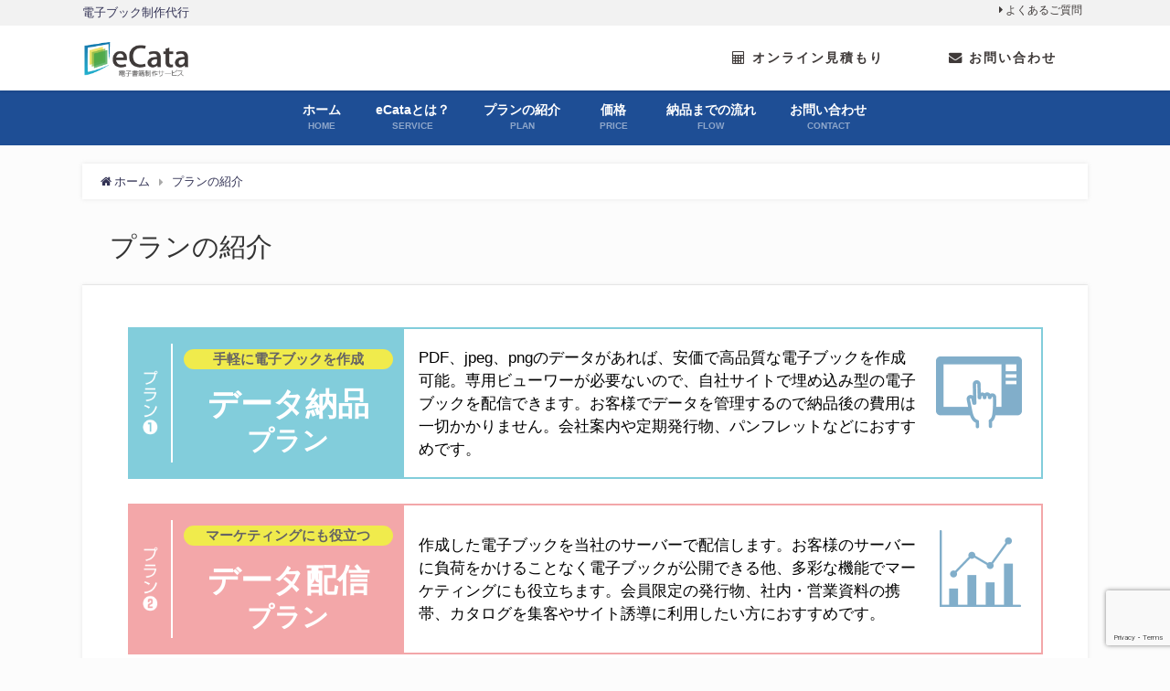

--- FILE ---
content_type: text/html; charset=UTF-8
request_url: https://ecata.jp/plan/
body_size: 27674
content:
<!DOCTYPE html>
<html lang="ja">
<head>
<meta charset="utf-8">
<meta http-equiv="X-UA-Compatible" content="IE=edge">
<meta name="viewport" content="width=device-width, initial-scale=1" />
<title>プランの紹介 | 電子ブック制作代行｜高品質＆低価格、短納期で実績豊富なeCata</title>
<meta name="description" content="eCataの制作代行は、デジタルブックを当社サーバで配信公開するプラン、お客様サーバで公開するプランをご用意しています。">
<meta name="thumbnail" content="https://ecata.jp/wp-content/uploads/2022/06/plan__icon-vertical01.png" /><meta name="robots" content="archive, follow, index">
<!-- Diver OGP -->
<meta property="og:locale" content="ja_JP" />
<meta property="og:title" content="プランの紹介" />
<meta property="og:description" content="eCataの制作代行は、デジタルブックを当社サーバで配信公開するプラン、お客様サーバで公開するプランをご用意しています。" />
<meta property="og:type" content="article" />
<meta property="og:url" content="https://ecata.jp/plan/" />
<meta property="og:image" content="https://ecata.jp/wp-content/uploads/2022/06/plan__icon-vertical01.png" />
<meta property="og:site_name" content="eCata" />
<meta name="twitter:card" content="summary_large_image" />
<meta name="twitter:title" content="プランの紹介" />
<meta name="twitter:url" content="https://ecata.jp/plan/" />
<meta name="twitter:description" content="eCataの制作代行は、デジタルブックを当社サーバで配信公開するプラン、お客様サーバで公開するプランをご用意しています。" />
<meta name="twitter:image" content="https://ecata.jp/wp-content/uploads/2022/06/plan__icon-vertical01.png" />
<!-- / Diver OGP -->
<link rel="canonical" href="https://ecata.jp/plan/">
<link rel="shortcut icon" href="">
<!--[if IE]>
		<link rel="shortcut icon" href="https://ecata.jp/wp-content/uploads/2019/05/favicon-e1557448952562.ico">
<![endif]-->
<link rel="apple-touch-icon" href="" />
<meta name='robots' content='max-image-preview:large' />
<link rel='dns-prefetch' href='//ajax.googleapis.com' />
<link rel='dns-prefetch' href='//cdnjs.cloudflare.com' />
<link rel='dns-prefetch' href='//www.googletagmanager.com' />
<link rel="alternate" type="application/rss+xml" title="eCata &raquo; フィード" href="https://ecata.jp/feed/" />
<link rel="alternate" type="application/rss+xml" title="eCata &raquo; コメントフィード" href="https://ecata.jp/comments/feed/" />
<link rel="alternate" title="oEmbed (JSON)" type="application/json+oembed" href="https://ecata.jp/wp-json/oembed/1.0/embed?url=https%3A%2F%2Fecata.jp%2Fplan%2F" />
<link rel="alternate" title="oEmbed (XML)" type="text/xml+oembed" href="https://ecata.jp/wp-json/oembed/1.0/embed?url=https%3A%2F%2Fecata.jp%2Fplan%2F&#038;format=xml" />
<style id='wp-img-auto-sizes-contain-inline-css' type='text/css'>
img:is([sizes=auto i],[sizes^="auto," i]){contain-intrinsic-size:3000px 1500px}
/*# sourceURL=wp-img-auto-sizes-contain-inline-css */
</style>
<style id='wp-block-library-inline-css' type='text/css'>
:root{--wp-block-synced-color:#7a00df;--wp-block-synced-color--rgb:122,0,223;--wp-bound-block-color:var(--wp-block-synced-color);--wp-editor-canvas-background:#ddd;--wp-admin-theme-color:#007cba;--wp-admin-theme-color--rgb:0,124,186;--wp-admin-theme-color-darker-10:#006ba1;--wp-admin-theme-color-darker-10--rgb:0,107,160.5;--wp-admin-theme-color-darker-20:#005a87;--wp-admin-theme-color-darker-20--rgb:0,90,135;--wp-admin-border-width-focus:2px}@media (min-resolution:192dpi){:root{--wp-admin-border-width-focus:1.5px}}.wp-element-button{cursor:pointer}:root .has-very-light-gray-background-color{background-color:#eee}:root .has-very-dark-gray-background-color{background-color:#313131}:root .has-very-light-gray-color{color:#eee}:root .has-very-dark-gray-color{color:#313131}:root .has-vivid-green-cyan-to-vivid-cyan-blue-gradient-background{background:linear-gradient(135deg,#00d084,#0693e3)}:root .has-purple-crush-gradient-background{background:linear-gradient(135deg,#34e2e4,#4721fb 50%,#ab1dfe)}:root .has-hazy-dawn-gradient-background{background:linear-gradient(135deg,#faaca8,#dad0ec)}:root .has-subdued-olive-gradient-background{background:linear-gradient(135deg,#fafae1,#67a671)}:root .has-atomic-cream-gradient-background{background:linear-gradient(135deg,#fdd79a,#004a59)}:root .has-nightshade-gradient-background{background:linear-gradient(135deg,#330968,#31cdcf)}:root .has-midnight-gradient-background{background:linear-gradient(135deg,#020381,#2874fc)}:root{--wp--preset--font-size--normal:16px;--wp--preset--font-size--huge:42px}.has-regular-font-size{font-size:1em}.has-larger-font-size{font-size:2.625em}.has-normal-font-size{font-size:var(--wp--preset--font-size--normal)}.has-huge-font-size{font-size:var(--wp--preset--font-size--huge)}.has-text-align-center{text-align:center}.has-text-align-left{text-align:left}.has-text-align-right{text-align:right}.has-fit-text{white-space:nowrap!important}#end-resizable-editor-section{display:none}.aligncenter{clear:both}.items-justified-left{justify-content:flex-start}.items-justified-center{justify-content:center}.items-justified-right{justify-content:flex-end}.items-justified-space-between{justify-content:space-between}.screen-reader-text{border:0;clip-path:inset(50%);height:1px;margin:-1px;overflow:hidden;padding:0;position:absolute;width:1px;word-wrap:normal!important}.screen-reader-text:focus{background-color:#ddd;clip-path:none;color:#444;display:block;font-size:1em;height:auto;left:5px;line-height:normal;padding:15px 23px 14px;text-decoration:none;top:5px;width:auto;z-index:100000}html :where(.has-border-color){border-style:solid}html :where([style*=border-top-color]){border-top-style:solid}html :where([style*=border-right-color]){border-right-style:solid}html :where([style*=border-bottom-color]){border-bottom-style:solid}html :where([style*=border-left-color]){border-left-style:solid}html :where([style*=border-width]){border-style:solid}html :where([style*=border-top-width]){border-top-style:solid}html :where([style*=border-right-width]){border-right-style:solid}html :where([style*=border-bottom-width]){border-bottom-style:solid}html :where([style*=border-left-width]){border-left-style:solid}html :where(img[class*=wp-image-]){height:auto;max-width:100%}:where(figure){margin:0 0 1em}html :where(.is-position-sticky){--wp-admin--admin-bar--position-offset:var(--wp-admin--admin-bar--height,0px)}@media screen and (max-width:600px){html :where(.is-position-sticky){--wp-admin--admin-bar--position-offset:0px}}

/*# sourceURL=wp-block-library-inline-css */
</style><style id='wp-block-image-inline-css' type='text/css'>
.wp-block-image>a,.wp-block-image>figure>a{display:inline-block}.wp-block-image img{box-sizing:border-box;height:auto;max-width:100%;vertical-align:bottom}@media not (prefers-reduced-motion){.wp-block-image img.hide{visibility:hidden}.wp-block-image img.show{animation:show-content-image .4s}}.wp-block-image[style*=border-radius] img,.wp-block-image[style*=border-radius]>a{border-radius:inherit}.wp-block-image.has-custom-border img{box-sizing:border-box}.wp-block-image.aligncenter{text-align:center}.wp-block-image.alignfull>a,.wp-block-image.alignwide>a{width:100%}.wp-block-image.alignfull img,.wp-block-image.alignwide img{height:auto;width:100%}.wp-block-image .aligncenter,.wp-block-image .alignleft,.wp-block-image .alignright,.wp-block-image.aligncenter,.wp-block-image.alignleft,.wp-block-image.alignright{display:table}.wp-block-image .aligncenter>figcaption,.wp-block-image .alignleft>figcaption,.wp-block-image .alignright>figcaption,.wp-block-image.aligncenter>figcaption,.wp-block-image.alignleft>figcaption,.wp-block-image.alignright>figcaption{caption-side:bottom;display:table-caption}.wp-block-image .alignleft{float:left;margin:.5em 1em .5em 0}.wp-block-image .alignright{float:right;margin:.5em 0 .5em 1em}.wp-block-image .aligncenter{margin-left:auto;margin-right:auto}.wp-block-image :where(figcaption){margin-bottom:1em;margin-top:.5em}.wp-block-image.is-style-circle-mask img{border-radius:9999px}@supports ((-webkit-mask-image:none) or (mask-image:none)) or (-webkit-mask-image:none){.wp-block-image.is-style-circle-mask img{border-radius:0;-webkit-mask-image:url('data:image/svg+xml;utf8,<svg viewBox="0 0 100 100" xmlns="http://www.w3.org/2000/svg"><circle cx="50" cy="50" r="50"/></svg>');mask-image:url('data:image/svg+xml;utf8,<svg viewBox="0 0 100 100" xmlns="http://www.w3.org/2000/svg"><circle cx="50" cy="50" r="50"/></svg>');mask-mode:alpha;-webkit-mask-position:center;mask-position:center;-webkit-mask-repeat:no-repeat;mask-repeat:no-repeat;-webkit-mask-size:contain;mask-size:contain}}:root :where(.wp-block-image.is-style-rounded img,.wp-block-image .is-style-rounded img){border-radius:9999px}.wp-block-image figure{margin:0}.wp-lightbox-container{display:flex;flex-direction:column;position:relative}.wp-lightbox-container img{cursor:zoom-in}.wp-lightbox-container img:hover+button{opacity:1}.wp-lightbox-container button{align-items:center;backdrop-filter:blur(16px) saturate(180%);background-color:#5a5a5a40;border:none;border-radius:4px;cursor:zoom-in;display:flex;height:20px;justify-content:center;opacity:0;padding:0;position:absolute;right:16px;text-align:center;top:16px;width:20px;z-index:100}@media not (prefers-reduced-motion){.wp-lightbox-container button{transition:opacity .2s ease}}.wp-lightbox-container button:focus-visible{outline:3px auto #5a5a5a40;outline:3px auto -webkit-focus-ring-color;outline-offset:3px}.wp-lightbox-container button:hover{cursor:pointer;opacity:1}.wp-lightbox-container button:focus{opacity:1}.wp-lightbox-container button:focus,.wp-lightbox-container button:hover,.wp-lightbox-container button:not(:hover):not(:active):not(.has-background){background-color:#5a5a5a40;border:none}.wp-lightbox-overlay{box-sizing:border-box;cursor:zoom-out;height:100vh;left:0;overflow:hidden;position:fixed;top:0;visibility:hidden;width:100%;z-index:100000}.wp-lightbox-overlay .close-button{align-items:center;cursor:pointer;display:flex;justify-content:center;min-height:40px;min-width:40px;padding:0;position:absolute;right:calc(env(safe-area-inset-right) + 16px);top:calc(env(safe-area-inset-top) + 16px);z-index:5000000}.wp-lightbox-overlay .close-button:focus,.wp-lightbox-overlay .close-button:hover,.wp-lightbox-overlay .close-button:not(:hover):not(:active):not(.has-background){background:none;border:none}.wp-lightbox-overlay .lightbox-image-container{height:var(--wp--lightbox-container-height);left:50%;overflow:hidden;position:absolute;top:50%;transform:translate(-50%,-50%);transform-origin:top left;width:var(--wp--lightbox-container-width);z-index:9999999999}.wp-lightbox-overlay .wp-block-image{align-items:center;box-sizing:border-box;display:flex;height:100%;justify-content:center;margin:0;position:relative;transform-origin:0 0;width:100%;z-index:3000000}.wp-lightbox-overlay .wp-block-image img{height:var(--wp--lightbox-image-height);min-height:var(--wp--lightbox-image-height);min-width:var(--wp--lightbox-image-width);width:var(--wp--lightbox-image-width)}.wp-lightbox-overlay .wp-block-image figcaption{display:none}.wp-lightbox-overlay button{background:none;border:none}.wp-lightbox-overlay .scrim{background-color:#fff;height:100%;opacity:.9;position:absolute;width:100%;z-index:2000000}.wp-lightbox-overlay.active{visibility:visible}@media not (prefers-reduced-motion){.wp-lightbox-overlay.active{animation:turn-on-visibility .25s both}.wp-lightbox-overlay.active img{animation:turn-on-visibility .35s both}.wp-lightbox-overlay.show-closing-animation:not(.active){animation:turn-off-visibility .35s both}.wp-lightbox-overlay.show-closing-animation:not(.active) img{animation:turn-off-visibility .25s both}.wp-lightbox-overlay.zoom.active{animation:none;opacity:1;visibility:visible}.wp-lightbox-overlay.zoom.active .lightbox-image-container{animation:lightbox-zoom-in .4s}.wp-lightbox-overlay.zoom.active .lightbox-image-container img{animation:none}.wp-lightbox-overlay.zoom.active .scrim{animation:turn-on-visibility .4s forwards}.wp-lightbox-overlay.zoom.show-closing-animation:not(.active){animation:none}.wp-lightbox-overlay.zoom.show-closing-animation:not(.active) .lightbox-image-container{animation:lightbox-zoom-out .4s}.wp-lightbox-overlay.zoom.show-closing-animation:not(.active) .lightbox-image-container img{animation:none}.wp-lightbox-overlay.zoom.show-closing-animation:not(.active) .scrim{animation:turn-off-visibility .4s forwards}}@keyframes show-content-image{0%{visibility:hidden}99%{visibility:hidden}to{visibility:visible}}@keyframes turn-on-visibility{0%{opacity:0}to{opacity:1}}@keyframes turn-off-visibility{0%{opacity:1;visibility:visible}99%{opacity:0;visibility:visible}to{opacity:0;visibility:hidden}}@keyframes lightbox-zoom-in{0%{transform:translate(calc((-100vw + var(--wp--lightbox-scrollbar-width))/2 + var(--wp--lightbox-initial-left-position)),calc(-50vh + var(--wp--lightbox-initial-top-position))) scale(var(--wp--lightbox-scale))}to{transform:translate(-50%,-50%) scale(1)}}@keyframes lightbox-zoom-out{0%{transform:translate(-50%,-50%) scale(1);visibility:visible}99%{visibility:visible}to{transform:translate(calc((-100vw + var(--wp--lightbox-scrollbar-width))/2 + var(--wp--lightbox-initial-left-position)),calc(-50vh + var(--wp--lightbox-initial-top-position))) scale(var(--wp--lightbox-scale));visibility:hidden}}
/*# sourceURL=https://ecata.jp/wp-includes/blocks/image/style.min.css */
</style>
<style id='wp-block-group-inline-css' type='text/css'>
.wp-block-group{box-sizing:border-box}:where(.wp-block-group.wp-block-group-is-layout-constrained){position:relative}
/*# sourceURL=https://ecata.jp/wp-includes/blocks/group/style.min.css */
</style>
<style id='wp-block-paragraph-inline-css' type='text/css'>
.is-small-text{font-size:.875em}.is-regular-text{font-size:1em}.is-large-text{font-size:2.25em}.is-larger-text{font-size:3em}.has-drop-cap:not(:focus):first-letter{float:left;font-size:8.4em;font-style:normal;font-weight:100;line-height:.68;margin:.05em .1em 0 0;text-transform:uppercase}body.rtl .has-drop-cap:not(:focus):first-letter{float:none;margin-left:.1em}p.has-drop-cap.has-background{overflow:hidden}:root :where(p.has-background){padding:1.25em 2.375em}:where(p.has-text-color:not(.has-link-color)) a{color:inherit}p.has-text-align-left[style*="writing-mode:vertical-lr"],p.has-text-align-right[style*="writing-mode:vertical-rl"]{rotate:180deg}
/*# sourceURL=https://ecata.jp/wp-includes/blocks/paragraph/style.min.css */
</style>
<style id='wp-block-spacer-inline-css' type='text/css'>
.wp-block-spacer{clear:both}
/*# sourceURL=https://ecata.jp/wp-includes/blocks/spacer/style.min.css */
</style>
<style id='global-styles-inline-css' type='text/css'>
:root{--wp--preset--aspect-ratio--square: 1;--wp--preset--aspect-ratio--4-3: 4/3;--wp--preset--aspect-ratio--3-4: 3/4;--wp--preset--aspect-ratio--3-2: 3/2;--wp--preset--aspect-ratio--2-3: 2/3;--wp--preset--aspect-ratio--16-9: 16/9;--wp--preset--aspect-ratio--9-16: 9/16;--wp--preset--color--black: #000;--wp--preset--color--cyan-bluish-gray: #abb8c3;--wp--preset--color--white: #fff;--wp--preset--color--pale-pink: #f78da7;--wp--preset--color--vivid-red: #cf2e2e;--wp--preset--color--luminous-vivid-orange: #ff6900;--wp--preset--color--luminous-vivid-amber: #fcb900;--wp--preset--color--light-green-cyan: #7bdcb5;--wp--preset--color--vivid-green-cyan: #00d084;--wp--preset--color--pale-cyan-blue: #8ed1fc;--wp--preset--color--vivid-cyan-blue: #0693e3;--wp--preset--color--vivid-purple: #9b51e0;--wp--preset--color--light-blue: #70b8f1;--wp--preset--color--light-red: #ff8178;--wp--preset--color--light-green: #2ac113;--wp--preset--color--light-yellow: #ffe822;--wp--preset--color--light-orange: #ffa30d;--wp--preset--color--blue: #00f;--wp--preset--color--red: #f00;--wp--preset--color--purple: #674970;--wp--preset--color--gray: #ccc;--wp--preset--gradient--vivid-cyan-blue-to-vivid-purple: linear-gradient(135deg,rgb(6,147,227) 0%,rgb(155,81,224) 100%);--wp--preset--gradient--light-green-cyan-to-vivid-green-cyan: linear-gradient(135deg,rgb(122,220,180) 0%,rgb(0,208,130) 100%);--wp--preset--gradient--luminous-vivid-amber-to-luminous-vivid-orange: linear-gradient(135deg,rgb(252,185,0) 0%,rgb(255,105,0) 100%);--wp--preset--gradient--luminous-vivid-orange-to-vivid-red: linear-gradient(135deg,rgb(255,105,0) 0%,rgb(207,46,46) 100%);--wp--preset--gradient--very-light-gray-to-cyan-bluish-gray: linear-gradient(135deg,rgb(238,238,238) 0%,rgb(169,184,195) 100%);--wp--preset--gradient--cool-to-warm-spectrum: linear-gradient(135deg,rgb(74,234,220) 0%,rgb(151,120,209) 20%,rgb(207,42,186) 40%,rgb(238,44,130) 60%,rgb(251,105,98) 80%,rgb(254,248,76) 100%);--wp--preset--gradient--blush-light-purple: linear-gradient(135deg,rgb(255,206,236) 0%,rgb(152,150,240) 100%);--wp--preset--gradient--blush-bordeaux: linear-gradient(135deg,rgb(254,205,165) 0%,rgb(254,45,45) 50%,rgb(107,0,62) 100%);--wp--preset--gradient--luminous-dusk: linear-gradient(135deg,rgb(255,203,112) 0%,rgb(199,81,192) 50%,rgb(65,88,208) 100%);--wp--preset--gradient--pale-ocean: linear-gradient(135deg,rgb(255,245,203) 0%,rgb(182,227,212) 50%,rgb(51,167,181) 100%);--wp--preset--gradient--electric-grass: linear-gradient(135deg,rgb(202,248,128) 0%,rgb(113,206,126) 100%);--wp--preset--gradient--midnight: linear-gradient(135deg,rgb(2,3,129) 0%,rgb(40,116,252) 100%);--wp--preset--font-size--small: 13px;--wp--preset--font-size--medium: 20px;--wp--preset--font-size--large: 36px;--wp--preset--font-size--x-large: 42px;--wp--preset--spacing--20: 0.44rem;--wp--preset--spacing--30: 0.67rem;--wp--preset--spacing--40: 1rem;--wp--preset--spacing--50: 1.5rem;--wp--preset--spacing--60: 2.25rem;--wp--preset--spacing--70: 3.38rem;--wp--preset--spacing--80: 5.06rem;--wp--preset--shadow--natural: 6px 6px 9px rgba(0, 0, 0, 0.2);--wp--preset--shadow--deep: 12px 12px 50px rgba(0, 0, 0, 0.4);--wp--preset--shadow--sharp: 6px 6px 0px rgba(0, 0, 0, 0.2);--wp--preset--shadow--outlined: 6px 6px 0px -3px rgb(255, 255, 255), 6px 6px rgb(0, 0, 0);--wp--preset--shadow--crisp: 6px 6px 0px rgb(0, 0, 0);}:where(.is-layout-flex){gap: 0.5em;}:where(.is-layout-grid){gap: 0.5em;}body .is-layout-flex{display: flex;}.is-layout-flex{flex-wrap: wrap;align-items: center;}.is-layout-flex > :is(*, div){margin: 0;}body .is-layout-grid{display: grid;}.is-layout-grid > :is(*, div){margin: 0;}:where(.wp-block-columns.is-layout-flex){gap: 2em;}:where(.wp-block-columns.is-layout-grid){gap: 2em;}:where(.wp-block-post-template.is-layout-flex){gap: 1.25em;}:where(.wp-block-post-template.is-layout-grid){gap: 1.25em;}.has-black-color{color: var(--wp--preset--color--black) !important;}.has-cyan-bluish-gray-color{color: var(--wp--preset--color--cyan-bluish-gray) !important;}.has-white-color{color: var(--wp--preset--color--white) !important;}.has-pale-pink-color{color: var(--wp--preset--color--pale-pink) !important;}.has-vivid-red-color{color: var(--wp--preset--color--vivid-red) !important;}.has-luminous-vivid-orange-color{color: var(--wp--preset--color--luminous-vivid-orange) !important;}.has-luminous-vivid-amber-color{color: var(--wp--preset--color--luminous-vivid-amber) !important;}.has-light-green-cyan-color{color: var(--wp--preset--color--light-green-cyan) !important;}.has-vivid-green-cyan-color{color: var(--wp--preset--color--vivid-green-cyan) !important;}.has-pale-cyan-blue-color{color: var(--wp--preset--color--pale-cyan-blue) !important;}.has-vivid-cyan-blue-color{color: var(--wp--preset--color--vivid-cyan-blue) !important;}.has-vivid-purple-color{color: var(--wp--preset--color--vivid-purple) !important;}.has-black-background-color{background-color: var(--wp--preset--color--black) !important;}.has-cyan-bluish-gray-background-color{background-color: var(--wp--preset--color--cyan-bluish-gray) !important;}.has-white-background-color{background-color: var(--wp--preset--color--white) !important;}.has-pale-pink-background-color{background-color: var(--wp--preset--color--pale-pink) !important;}.has-vivid-red-background-color{background-color: var(--wp--preset--color--vivid-red) !important;}.has-luminous-vivid-orange-background-color{background-color: var(--wp--preset--color--luminous-vivid-orange) !important;}.has-luminous-vivid-amber-background-color{background-color: var(--wp--preset--color--luminous-vivid-amber) !important;}.has-light-green-cyan-background-color{background-color: var(--wp--preset--color--light-green-cyan) !important;}.has-vivid-green-cyan-background-color{background-color: var(--wp--preset--color--vivid-green-cyan) !important;}.has-pale-cyan-blue-background-color{background-color: var(--wp--preset--color--pale-cyan-blue) !important;}.has-vivid-cyan-blue-background-color{background-color: var(--wp--preset--color--vivid-cyan-blue) !important;}.has-vivid-purple-background-color{background-color: var(--wp--preset--color--vivid-purple) !important;}.has-black-border-color{border-color: var(--wp--preset--color--black) !important;}.has-cyan-bluish-gray-border-color{border-color: var(--wp--preset--color--cyan-bluish-gray) !important;}.has-white-border-color{border-color: var(--wp--preset--color--white) !important;}.has-pale-pink-border-color{border-color: var(--wp--preset--color--pale-pink) !important;}.has-vivid-red-border-color{border-color: var(--wp--preset--color--vivid-red) !important;}.has-luminous-vivid-orange-border-color{border-color: var(--wp--preset--color--luminous-vivid-orange) !important;}.has-luminous-vivid-amber-border-color{border-color: var(--wp--preset--color--luminous-vivid-amber) !important;}.has-light-green-cyan-border-color{border-color: var(--wp--preset--color--light-green-cyan) !important;}.has-vivid-green-cyan-border-color{border-color: var(--wp--preset--color--vivid-green-cyan) !important;}.has-pale-cyan-blue-border-color{border-color: var(--wp--preset--color--pale-cyan-blue) !important;}.has-vivid-cyan-blue-border-color{border-color: var(--wp--preset--color--vivid-cyan-blue) !important;}.has-vivid-purple-border-color{border-color: var(--wp--preset--color--vivid-purple) !important;}.has-vivid-cyan-blue-to-vivid-purple-gradient-background{background: var(--wp--preset--gradient--vivid-cyan-blue-to-vivid-purple) !important;}.has-light-green-cyan-to-vivid-green-cyan-gradient-background{background: var(--wp--preset--gradient--light-green-cyan-to-vivid-green-cyan) !important;}.has-luminous-vivid-amber-to-luminous-vivid-orange-gradient-background{background: var(--wp--preset--gradient--luminous-vivid-amber-to-luminous-vivid-orange) !important;}.has-luminous-vivid-orange-to-vivid-red-gradient-background{background: var(--wp--preset--gradient--luminous-vivid-orange-to-vivid-red) !important;}.has-very-light-gray-to-cyan-bluish-gray-gradient-background{background: var(--wp--preset--gradient--very-light-gray-to-cyan-bluish-gray) !important;}.has-cool-to-warm-spectrum-gradient-background{background: var(--wp--preset--gradient--cool-to-warm-spectrum) !important;}.has-blush-light-purple-gradient-background{background: var(--wp--preset--gradient--blush-light-purple) !important;}.has-blush-bordeaux-gradient-background{background: var(--wp--preset--gradient--blush-bordeaux) !important;}.has-luminous-dusk-gradient-background{background: var(--wp--preset--gradient--luminous-dusk) !important;}.has-pale-ocean-gradient-background{background: var(--wp--preset--gradient--pale-ocean) !important;}.has-electric-grass-gradient-background{background: var(--wp--preset--gradient--electric-grass) !important;}.has-midnight-gradient-background{background: var(--wp--preset--gradient--midnight) !important;}.has-small-font-size{font-size: var(--wp--preset--font-size--small) !important;}.has-medium-font-size{font-size: var(--wp--preset--font-size--medium) !important;}.has-large-font-size{font-size: var(--wp--preset--font-size--large) !important;}.has-x-large-font-size{font-size: var(--wp--preset--font-size--x-large) !important;}
/*# sourceURL=global-styles-inline-css */
</style>

<style id='classic-theme-styles-inline-css' type='text/css'>
/*! This file is auto-generated */
.wp-block-button__link{color:#fff;background-color:#32373c;border-radius:9999px;box-shadow:none;text-decoration:none;padding:calc(.667em + 2px) calc(1.333em + 2px);font-size:1.125em}.wp-block-file__button{background:#32373c;color:#fff;text-decoration:none}
/*# sourceURL=/wp-includes/css/classic-themes.min.css */
</style>
<link rel='stylesheet'  href='https://ecata.jp/wp-content/plugins/contact-form-7/includes/css/styles.css?ver=6.1.4&#038;theme=4.7.7'  media='all'>
<link rel='stylesheet'  href='https://ajax.googleapis.com/ajax/libs/jqueryui/1.11.4/themes/redmond/jquery-ui.min.css?ver=1.11.4'  media='all'>
<link rel='stylesheet'  href='https://ecata.jp/wp-content/plugins/contact-form-7-datepicker/js/jquery-ui-timepicker/jquery-ui-timepicker-addon.min.css?ver=6.9&#038;theme=4.7.7'  media='all'>
<link rel='stylesheet'  href='https://ecata.jp/wp-content/themes/diver/style.min.css?ver=6.9&#038;theme=4.7.7'  media='all'>
<link rel='stylesheet'  href='https://ecata.jp/wp-content/themes/diver_child/style.css?theme=4.7.7'  media='all'>
<link rel='stylesheet'  href='https://ecata.jp/wp-content/themes/diver/lib/functions/editor/gutenberg/blocks.min.css?ver=6.9&#038;theme=4.7.7'  media='all'>
<link rel='stylesheet'  href='https://cdnjs.cloudflare.com/ajax/libs/Swiper/4.5.0/css/swiper.min.css'  media='all'>
<link rel='stylesheet'  href='https://ecata.jp/wp-content/plugins/easy-fancybox/fancybox/1.5.4/jquery.fancybox.min.css?ver=6.9&#038;theme=4.7.7'  media='screen'>
<!--n2css--><!--n2js--><script type="text/javascript"src="https://ecata.jp/wp-includes/js/jquery/jquery.min.js?ver=3.7.1&amp;theme=4.7.7" id="jquery-core-js"></script>
<script type="text/javascript"src="https://ecata.jp/wp-includes/js/jquery/jquery-migrate.min.js?ver=3.4.1&amp;theme=4.7.7" id="jquery-migrate-js"></script>
<link rel="https://api.w.org/" href="https://ecata.jp/wp-json/" /><link rel="alternate" title="JSON" type="application/json" href="https://ecata.jp/wp-json/wp/v2/pages/9" /><meta name="generator" content="Site Kit by Google 1.168.0" /><script src="https://ajax.googleapis.com/ajax/libs/jquery/1.9.1/jquery.min.js"></script>
<script src="https://ajax.googleapis.com/ajax/libs/jqueryui/1/jquery-ui.min.js"></script>
<script src="https://ajax.googleapis.com/ajax/libs/jqueryui/1/i18n/jquery.ui.datepicker-ja.min.js"></script>
<script>
    $(function() {
    // 祝日を配列で確保
    var holidays = [ "2019/09/23",
"2019/10/14","2019/10/22",
"2019/11/03","2019/11/04","2019/11/23",
"2019/12/30","2019/12/31",
"2020/01/01","2020/01/02","2020/01/03","2020/01/13",
"2020/02/11","2020/02/23","2020/02/24",
"2020/03/20",
"2020/04/29",
"2020/05/03","2020/05/04","2020/05/05","2020/05/06",
"2020/07/23","2020/07/24",
"2020/08/10",
"2020/09/21","2020/09/22",
"2020/11/03","2020/11/23" ];

    $("#fuka").datepicker({
            // numberOfMonths: [1,2],
            beforeShowDay: function(date) {
            // 祝日の判定
            for (var i = 0; i < holidays.length; i++) {
                var htime = Date.parse(holidays[i]);    // 祝日を 'YYYY-MM-DD' から time へ変換
                var holiday = new Date();
                holiday.setTime(htime);                 // 上記 time を Date へ設定

                // 祝日
                if (holiday.getYear() == date.getYear() &&
                    holiday.getMonth() == date.getMonth() &&
                    holiday.getDate() == date.getDate()) {
                    return [false, 'holiday'];
                }
            }
            // 日曜日
            if (date.getDay() == 0) {
                return [false, 'sunday'];
            }
            // 土曜日
            if (date.getDay() == 6) {
                return [false, 'saturday'];
            }
            // 平日
            return [true, ''];
        },
    });
});
  </script>    <meta name="google-site-verification" content="khENZNDqz-hWr4HGtOnrqDPws_PjDEt0m8PxmQDByiw" />
    <style>body{background-image:url()}</style><style>#onlynav ul ul,#nav_fixed #nav ul ul,.header-logo #nav ul ul{visibility:hidden;opacity:0;transition:.4s ease-in-out}#onlynav ul li:hover>ul,#nav_fixed #nav ul li:hover>ul,.header-logo #nav ul li:hover>ul{visibility:visible;opacity:1}</style><style>body{background-color:#fff;color:#333}a{color:#335}a:hover{color:#6495ED}.content{color:#000}.content a{color:#6f97bc}.content a:hover{color:#6495ED}.header-wrap,#header ul.sub-menu,#header ul.children,#scrollnav,.description_sp{background:#fff;color:#333}.header-wrap a,#scrollnav a,div.logo_title{color:#335}.header-wrap a:hover,div.logo_title:hover{color:#6495ED}.drawer-nav-btn span{background-color:#335}.drawer-nav-btn:before,.drawer-nav-btn:after{border-color:#335}#scrollnav ul li a{background:rgba(255,255,255,.8);color:#505050}.header_small_menu{background:#f2f2f2;color:#335}.header_small_menu a{color:#3f3a39}.header_small_menu a:hover{color:#6495ED}#nav_fixed.fixed,#nav_fixed #nav ul ul{background:#fff;color:#333}#nav_fixed.fixed a,#nav_fixed .logo_title{color:#335}#nav_fixed.fixed a:hover{color:#6495ED}#nav_fixed .drawer-nav-btn:before,#nav_fixed .drawer-nav-btn:after{border-color:#335}#nav_fixed .drawer-nav-btn span{background-color:#335}#onlynav{background:#1e4e95;color:#fff}#onlynav ul li a{color:#fff}#onlynav ul ul.sub-menu{background:#1e4e95}#onlynav div>ul>li>a:before{border-color:#fff}#onlynav ul>li:hover>a:hover,#onlynav ul>li:hover>a,#onlynav ul>li:hover li:hover>a,#onlynav ul li:hover ul li ul li:hover>a{background:#2764ba;color:#fff}#onlynav ul li ul li ul:before{border-left-color:#fff}#onlynav ul li:last-child ul li ul:before{border-right-color:#fff}#bigfooter{background:#e5e5e5;color:#333}#bigfooter a{color:#335}#bigfooter a:hover{color:#6495ED}#footer{background:#fff;color:#999}#footer a{color:#335}#footer a:hover{color:#6495ED}#sidebar .widget{background:#fff;color:#333}#sidebar .widget a{color:#335}#sidebar .widget a:hover{color:#6495ED}.post-box-contents,#main-wrap #pickup_posts_container img,.hentry,#single-main .post-sub,.navigation,.single_thumbnail,.in_loop,#breadcrumb,.pickup-cat-list,.maintop-widget,.mainbottom-widget,#share_plz,.sticky-post-box,.catpage_content_wrap,.cat-post-main{background:#fff}.post-box{border-color:#eee}.drawer_content_title,.searchbox_content_title{background:#eee;color:#333}.drawer-nav,#header_search{background:#fff}.drawer-nav,.drawer-nav a,#header_search,#header_search a{color:#000}#footer_sticky_menu{background:rgba(255,255,255,.8)}.footermenu_col{background:rgba(255,255,255,.8);color:#333}a.page-numbers{background:#afafaf;color:#fff}.pagination .current{background:#607d8b;color:#fff}</style><style>@media screen and (min-width:1201px){#main-wrap,.header-wrap .header-logo,.header_small_content,.bigfooter_wrap,.footer_content,.container_top_widget,.container_bottom_widget{width:1100px}}@media screen and (max-width:1200px){#main-wrap,.header-wrap .header-logo,.header_small_content,.bigfooter_wrap,.footer_content,.container_top_widget,.container_bottom_widget{width:96%}}@media screen and (max-width:768px){#main-wrap,.header-wrap .header-logo,.header_small_content,.bigfooter_wrap,.footer_content,.container_top_widget,.container_bottom_widget{width:100%}}@media screen and (min-width:960px){#sidebar{width:300px}}</style><style>@media screen and (min-width:1201px){#main-wrap{width:1100px}}@media screen and (max-width:1200px){#main-wrap{width:96%}}</style>
<!-- Google タグ マネージャー スニペット (Site Kit が追加) -->
<script type="text/javascript">
/* <![CDATA[ */

			( function( w, d, s, l, i ) {
				w[l] = w[l] || [];
				w[l].push( {'gtm.start': new Date().getTime(), event: 'gtm.js'} );
				var f = d.getElementsByTagName( s )[0],
					j = d.createElement( s ), dl = l != 'dataLayer' ? '&l=' + l : '';
				j.async = true;
				j.src = 'https://www.googletagmanager.com/gtm.js?id=' + i + dl;
				f.parentNode.insertBefore( j, f );
			} )( window, document, 'script', 'dataLayer', 'GTM-WHBKSKF' );
			
/* ]]> */
</script>

<!-- (ここまで) Google タグ マネージャー スニペット (Site Kit が追加) -->
<link rel="icon" href="https://ecata.jp/wp-content/uploads/2019/05/cropped-icon-tab-1-32x32.png" sizes="32x32" />
<link rel="icon" href="https://ecata.jp/wp-content/uploads/2019/05/cropped-icon-tab-1-192x192.png" sizes="192x192" />
<link rel="apple-touch-icon" href="https://ecata.jp/wp-content/uploads/2019/05/cropped-icon-tab-1-180x180.png" />
<meta name="msapplication-TileImage" content="https://ecata.jp/wp-content/uploads/2019/05/cropped-icon-tab-1-270x270.png" />
		<style type="text/css" id="wp-custom-css">
			body {
	background-color: #fcfcfc;
}

h1.page_title {
	background-color: #fcfcfc;
}

h2{
	background-color:#fff;
	color:#000;
}

/* TOPとオンライン見積もりのメールアドレス */
.domain::before {
	content: "@";
}

/* オンライン見積もり */
	/* ezfc-step-indicator崩れ修正 */
.ezfc-step-indicator {
	align-items: center;
	height: inherit;
	background-color: #f9f9f9;
	padding: 0 !important;
	margin: 4px 0 12px;
}
.ezfc-form .ezfc-step-indicator-item {
	height: initial !important;
	min-height: 30px;
	margin-right: 0 !important;
	line-height: 1.3 !important;
	padding: 5px 0 3px;
}
.ezfc-form .ezfc-step-indicator-item:last-of-type {
	padding-left: 33px;
}
.ezfc-form .ezfc-step-indicator-item:after {
		top: 50% !important;
	transform: translatey(-50%);
	z-index: 1;
	}
.ezfc-form .ezfc-step-indicator-item:before {
	display: none !important;
}
/* 注意書き余白調整 */
@media screen and (min-width: 769px) {
.content p.ezfc-element-description-below-input {
    margin-top: 0;
}
	}

/*HOMEウィジェット（上部）*/
#page-main .widget>ul:first-of-type {
	margin: 0 auto;
}

.wrap-post-title {
	text-align: center;
}

ul.diver_widget_post_grid {
	max-width: 990px;
}

.widget_post_list.grid .post_list_thumb {
	/*画像高さ*/
	padding-top: 50%;
}

/*.widget_post_list.grid .post_list_thumb {
	width: 67%;
	padding-top: 50%;
}

.widget_post_list img {
	object-fit: scale-down;
}*/

#page-main .widget_post_more {
	border: 1px solid #fff;
	padding-bottom: 8px;
	text-align: right;
	font-size :15px;
}

@media screen and (max-width:1259px){
	.widget_post_list.grid.first:first-child .meta .post_list_title {
		height: initial;
	}
}

@media screen and (max-width:768px){
	li.widget_post_list:nth-child(n+3) {
		display: none;
	}
}

/*スマホメニュー固定*/
@media screen and (max-width:768px){
.header-wrap {
    position: fixed;
    top: 0;
    left: 0;
    z-index: 999;
    width: 100%;
}
}

@media screen and (max-width:768px){
body{
   margin-top:70px;
}
}

/*SP・Tab時ミニヘッダー非表示*/
@media screen and (max-width:959px){
	.header_small_menu,.contact-im {
    display: none;
	}
}

/*Tab時青メニューバー非表示*/
@media screen and (max-width:958px){
	nav {
		display: none;
	}
}


/*リンク飛んだ位置*/
@media screen and (min-width: 768px) and (max-width: 979px) {
 /* 768px - 979px用（タブレット用）の記述 */
#pointone,#pointtwo,#pointthree,#pointfour {
	margin-top:-90px;
	padding-top:90px;
}
}

/*（スマホ用）の記述*/
#pointone-sp,#pointtwo-sp,#pointthree-sp,#pointfour-sp {
	margin-top:-80px;
	padding-top:80px;
}



/*全体*/
* {
  box-sizing:border-box;
}

.container {
	width: 100%;
}

.font-weight-b  {
	font-weight: bold;
}

h3 {
	background-color: #fff;
	border-bottom: 2px solid #333  !important;
}

#main-wrap #single-main.full,
#main-wrap #page-main.full {
    max-width: 1100px;
    margin: 0 auto;
}

.single-post-main {
	padding: 1em 4.5%;
}

/*ミニヘッダー */
.header_small_menu {
	line-height: 12px;
}

/* table */
.titletxt{
 background-color: #4A79A8;
 color: #fff;
}

tr:hover {
	cursor: default;
	background: #ecfafc;
}
/* 画像*/
.img_wrap:hover img{
  opacity: 0.6;
  transition-duration: 0.3s;
}

/*TOP背景*/
.tri01 {
    width: 0;
    height: 0;
    border-style: solid;
    border-width: 36px 125px 0 125px;
    border-color: #fff transparent transparent transparent;
    margin: 0 auto;
}

.backcolor01 {
    background-color: #F8F9F9;
    padding: 0 0 60px;
}

.tri02 {
    width: 0;
    height: 0;
    border-style: solid;
    border-width: 36px 125px 0 125px;
    border-color: #F8F9F9 transparent transparent transparent;
    margin: 0 auto;
}

.backcolor02 {
    background-color: #fff;
    padding: 0 0 60px;
}

/*TOPお問い合わせ*/
.contact-im {
    background: url(https://ecata.jp/wp-content/uploads/2019/05/contactimb.png);
    position: relative;
    background-size: cover;
}

.white {
  text-align:center;
  font-size:30px;
  font-weight:bold;
  letter-spacing:5px;
  color:#fff;
	padding:10px;
}

p.whitetxt {
  text-align:center;
  font-size:20px;
  font-weight:bold;
  letter-spacing:5px;
  color:#fff;
   margin: 0 auto;
	padding:30px;
}

/*簡単・素早く・低価格*/
span.threepoints {
	color : #fff;
	background-color : #E8B21A;
	border-radius: 50px;
  margin:  2px;
  padding: 11px;
  text-align: center;
  position: relative;
}

.contents {
	display: inline-block;
}

.checkbox {
	margin: 16px auto;
	text-align: left;
}

.checkboxt{
	text-align: left;
	display: inline-block;
	font-size: 26px;
	color: #70A065;
	font-weight: bold;
}

/*TOPページポイント*/
.toppoint{
	 display: inline-block;
  border-bottom: solid 4px #E8B21A;
}


/*ポイント黄色丸*/
div.round {
	color : #fff;
	background-color : #E8B21A;
	position: relative;
 display: inline-block;
 width: 130px;
 height: 130px;
 border-radius: 50%;
}

span.point {
  position: absolute;
  display: inline-block;
  left: 0;
  top: 50%;
  -webkit-transform: translateY(-50%);
  transform: translateY(-50%);
  width :130px;
  text-align:center;
	font-weight:bold;
	font-size:25px;
	line-height: 40px;
}

span.num{
	font-size:53px;
}

.titlecenter{
	text-align :center;
}


/*TOPページ文章中央寄せ*/
.centertx {
	text-align :center;
	font-size: 24px;	
}
/*TOPページのプラン*/
.top-plan-im{
	display: inline-block;	
}

.top-plan{
	text-align: center;
}

/*TOPボタンの微調整*/
.flo-r{
	padding :2px 4px;
	font-weight: bold;
}

/* お問い合わせフォーム */
.required{
	font-size: 15px;
  color: #ffffff;
  background-color: #659F3C;
  margin: 5px;
  padding: 2px;
  border-radius: 3px;
}

/* サービス内容 */
.contents-item-plan {
	float: left;
	margin: 0 1em;
}

/*基本機能とオプションの紹介*/
.image-height {
	height: 6px;
}

.sample-padding {
	padding: 0 0.5em;
}

/* ------ プランの紹介 ------ */
.sp-wp-block-image {
   margin-bottom: .5rem;
}

figure.sp-wp-block-image img {
	width: 100%;
}

.cost-image-height {
	height: 30px;
}

/* --- 2208追加 --- */
/*プラン概要*/
.post-9 .plan__summarys-link {
  text-decoration: none;
  color: #000;
}

.post-9 .plan__summarys-link:hover {
 opacity:0.7;
color: #000;
}

.post-9 .plan__summarys {
  display: flex;
  flex-direction: column;
  flex-wrap: wrap;
  padding: 0;
}

.post-9 .plan__summary {
  display: flex;
  height: inherit;
}

@media screen and (max-width: 767px) {
  .post-9 .plan__summary {
    flex-direction: column;
  }
}

.post-9 .plan__summary--delivery {
  border: solid 2px #82cddb;
}

.post-9 .plan__summary--distribute {
  border: solid 2px #f3a7a9;
}

.post-9 .plan__summary--cloud {
  border: solid 2px #acd057;
}

.post-9 .plan__summary-title {
  display: flex;
  min-width: 300px;
    width: 35%;
  color: #fff;
}

@media screen and (max-width: 767px) {
  .post-9 .plan__summary-title {
    min-width: 100%;
    width: 100%;
  }
}

.post-9 .plan__summary-title--delivery {
  background-color: #82cddb;
}

.post-9 .plan__summary-title--distribute {
  background-color: #f3a7a9;
}

.post-9 .plan__summary-title--cloud {
  background-color: #acd057;
}

.post-9 .plan__summary-title-i {
  display: flex;
  align-items: center;
  width: 52px;
  padding: 0 12px;
  margin: 16px 0;
  border-right: solid 2px #fff;
  padding-right: 12px;
}

.post-9 .plan__summary-title-i  img{
	width:100%;
height:auto;
	    margin: auto;
}

.post-9 .plan__summary-title-catch {
  display: flex;
  flex-direction: column;
  justify-content: center;
  align-items: center;
  width: 100%;
  text-align: center;
  padding: 16px 12px;
}

.post-9 .plan__summary-title-sub {
  display: inline-block;
  width: 100%;
  max-width: 340px;
  border-radius: 12px;
  background-color: #f0eb4c;
  color: #666464;
  font-size: 0.95rem;
  font-weight: 600;
}

.post-9 .plan__summary-title-main {
  margin: 16px 0 0;
  font-size: 2.2rem;
  line-height: 1.25;
  background: none;
  padding: 0;
}

.post-9 .plan__summary-title-main span {
  display: block;
  font-size: 1.8rem;
}

@media screen and (max-width: 767px) {
  .post-9 .plan__summary-title-main span {
    display: inline-block;
  }
}

.post-9 .plan__summary-text-wrap {
  display: flex;
  align-items: center;
  padding: 16px 0;
}

@media screen and (max-width: 499px) {
  .post-9 .plan__summary-text-wrap {
    flex-direction: column;
    justify-content: center;
  }
}

.post-9 .plan__summary-text {
  padding: 0 16px;
}

.post-9.plan__summary-text span {
  display: inline-block;
}

.post-9 .plan__summary-text-note {
  padding: 0;
  color: #2d79a6;
 font-weight: 600;
}

.post-9 .plan__summary-text-img {
  padding: 0 16px 0 0;
  display: flex;
  align-items: center;
  min-width: 120px;
  max-width: 240px;
}

@media screen and (max-width: 499px) {
  .post-9 .plan__summary-text-img {
    padding: 0 16px;
  }
}

/*プラン名*/
.post-9 .plan__title {
  display: flex;
    padding: 1.8% 0;
    color: #575956;
    margin-top: 0;
    margin-bottom: 0;
}

.post-9 .plan__title span {
  width: 104px;
    display: inline-block;
    margin-right: 16px;
}

.post-9 .plan__title span img {
  margin-bottom:0;
}

/*プラン詳細*/
.post-9 .plan__items {
  display: flex;
  flex-wrap: wrap;
  padding-left: 0;
  margin: 0;
}

.post-9 .plan__item {
  display: flex;
  flex-direction: column;
  justify-content: space-between;
  list-style: none;
  margin-top: 16px;
  width: calc((100% - 24px*3) / 4);
  margin-left: 24px;
}

.post-9 .plan__item:first-child {
  margin-left: 0;
}

@media screen and (max-width: 767px) {
  .post-9 .plan__item {
    width: calc((100% - 24px*1) / 2);
  }
  .post-9 .plan__item:nth-child(odd) {
    margin-left: 0;
  }
}

@media screen and (max-width: 499px) {
  .post-9 .plan__item {
    width: 100%;
  }
  .post-9 .plan__item:nth-child(even) {
    margin-left: 0;
  }
}

.post-9 .plan__item-title-wrap {
  display: flex;
  align-items: flex-start;
}

@media screen and (max-width: 499px) {
  .post-9 .plan__item-title-wrap {
    align-items: center;
  }
}

.post-9 .plan__item-title-i {
  max-width: 50px;
  margin-right: 10px;
}

.post-9 .plan__item-title-i img {
  margin:0;
}

.post-9 .plan__item-title {
  padding-top: 6px;
  font-weight: 600;
  line-height: 1.25;
}

.post-9 .plan__item-img {
  text-align: center;
}

.post-9 .plan__item-img img {
  max-width: 250px;
width: 100%;
}

/*こんな方におすすめ*/
.post-9 .plan__recommend {
  padding: 0px 20px;
}

@media screen and (max-width: 767px) {
.post-9 .plan__recommend {
  padding: 0px;
}
}

.post-9 .plan__recommend-title {
  display: inline-block;
  position: relative;
  padding: 0px 6px 0px 14px;
  color: #fff;
  font-size: 20px;
  font-weight: 600;
}

.post-9 .plan__recommend-title::before {
  content: "";
  display: block;
  position: absolute;
  width: 20px;
  height: 36px;
  right: -20px;
  top: 0;
}

.post-9 .plan__recommend-title--delivery {
  background-color: #82cddb;
}

.post-9 .plan__recommend-title--delivery::before {
  background-image: linear-gradient(to right top, #82cddb 50%, rgba(0, 0, 0, 0) 50%);
}

.post-9 .plan__recommend-title--distribute {
  background-color: #f3a7a9;
}

.post-9 .plan__recommend-title--distribute::before {
  background-image: linear-gradient(to right top, #f3a7a9 50%, rgba(0, 0, 0, 0) 50%);
}

.post-9 .plan__recommend-items {
  margin-top: 0;
  padding-left: 0;
  padding: 16px 24px;
}

@media screen and (max-width: 499px) {
  .post-9 .plan__recommend-items {
    padding: 16px;
  }
}

.post-9 .plan__recommend-items--delivery {
  background-color: #eaf6f8;
  border: solid 2px #82cddb;
}

.post-9 .plan__recommend-items--distribute {
  background-color: #f7eeef;
  border: solid 2px #f3a7a9;
}

.post-9 .plan__recommend-item {
  list-style: none;
  margin-bottom:0;
}

.post-9 .plan__recommend-lists {
  display: flex;
  justify-content: space-between;
  flex-wrap: wrap;
  padding-left: 0;
  margin-bottom: 0;
margin-left: 0;
}

@media screen and (max-width: 499px) {
  .post-9 .plan__recommend-lists {
    flex-wrap: wrap;
    flex-direction: column;
  }
}

.post-9 .plan__recommend-list {
  box-sizing: border-box;
  position: relative;
  list-style: none;
  width: calc((100% - 24px) / 2);
  margin-top: 8px;
  margin-bottom:0;
  padding-left: 36px;
  font-size: 1.2rem;
  letter-spacing: -2px;
  font-weight: 600;
}

.post-9 .plan__recommend-list--w43 {
width:43%;
}

.post-9 .plan__recommend-list--w55 {
width:55%;
}

@media screen and (max-width: 499px) {
  .post-9 .plan__recommend-list,
.post-9 .plan__recommend-list--w43,
.post-9 .plan__recommend-list--w55 {
    width: 100%;
  }
}

.post-9 .plan__recommend-list-i {
  display: inline-block;
  position: absolute;
  height: 28px;
  width: 28px;
  top: 0px;
  left: 0;
}

/*費用*/

.post-9 .plan__price {
  display: flex;
  flex-wrap: wrap;
}

@media screen and (max-width: 499px) {
  .post-9 .plan__price {
    flex-direction: column;
    justify-content: center;
    align-items: center;
  }
}

.post-9 .plan__price-inner {
  display: flex;
}

.post-9 .plan__price-item {
  display: flex;
  justify-content: center;
  flex-direction: column;
  margin-top: 16px;
}

@media screen and (max-width: 499px) {
  .post-9 .plan__price-item {
    margin-top: 8px;
  }
}

.post-9 .plan__price-item--content {
  min-width: 170px;
  min-height: 68px;
  text-align: center;
  text-decoration: none;
  padding: 6px 18px;
  background: linear-gradient(to bottom, #f4fbfe, #e7f5fd);
  border: solid 1px #999;
  border-radius: 6px;
  letter-spacing: -0.07em;
}

@media screen and (max-width: 767px) {
  .post-9 .plan__price-item--content {
    padding: 6px 8px;
  }
}

@media screen and (max-width: 499px) {
  .post-9 .plan__price-item--content {
    max-width: 200px;
    min-width: auto;
    width: 100%;
  }
}

.post-9 .plan__price-item--i {
  margin: 0 34px;
  margin: 0 16px;
}

.post-9 .plan__price-item-img {
  width: 24px;
  height: 24px;
}

.post-9 .plan__price-item-img img {
  margin-bottom: 0;
}

.post-9 .plan__price-title {
  font-size: 1.2rem;
  font-weight: 600;
  line-height: 1.25;
  margin: 0px;
  padding: 0;
}

.post-9 .plan__price-price {
  font-size: 16px;
  font-weight: 600;
  line-height: 1.25;
  margin: 0px;
  padding: 0;
}

/*オプション注釈*/
.option__note {
margin-left: 0;
clear: both;
}

.option__note li {
display:flex;
align-items: center;
 list-style: none;
font-weight:600;
}

.option__note span {
display: block;
    width: 40px;
    height: 28px;
    border-style: solid;
    border-width: 4px;
    border-radius: 6px;
margin-right:10px;
}

.option__note .free {
background-color: #e3efc9;
    border-color: #d3e6a7;
}

.option__note .paid {
background-color: #ced7e5;
    border-color: #91a9c7;
}
/* --- 2208追加ここまで --- */
/* ------ プランの紹介ここまで ------ */

/* ------　基本機能とオプションの紹介 ------ */
@media screen and (max-width: 979px) {
	#free-option, #paid-option {
	scroll-margin-top: 80px;
}
#thumbnail,#shiori,#textsearch,#memo,#pen,#clipping,#pdfsplit,#pdfdownload,#printing,#noble,#contents,#logoset,#list,#textsearch2,#video,#itemsearch,#contact,#request,#cart,#noble2,#link,#analytics,#marketing,#language,#seo,#tokyu {
	scroll-margin-top: 80px;
}
}

.option-introduction {
	display: flex;
	max-width: 800px;
	width: 80%;
	margin: 0 auto;
}
.option-introduction__btn  {
	border-radius: 6px;
	height: 46px;
	line-height: 46px;
	text-align: center;
}
.option-introduction__btn:hover{
	opacity: 0.6;
}
.content .free-option__btn {
	background-color: #8FC31F;
	margin-bottom: initial;
}
.content .free-option__link {
	color: #fff;
	display: block;
	padding-left: 2rem;
}
.content .free-option__link:hover{
	color: #fff;
}
.free-option__link i, .charged-option__link i {
	display: inline-block;
	position: relative;
	margin: 0 auto;
	font-weight: bold;
}
.free-option__link i::before, .charged-option__link i::before {
	display: block;
   content: "\f078";
	position: absolute;
	top: 0;
	left: -2rem;
}
.charged-option__btn {
	background-color: #1fa9c1;
}
.content .charged-option__link {
	color: #fff;
	display: block;
	padding-left: 2rem;
}
.content .charged-option__link:hover{
	color: #fff;
}
.content .about__lists {
  padding-left: 0;
  display: flex;
  flex-wrap: wrap;
}

@media screen and (max-width: 499px) {
  .content .about__lists {
    padding: 0 24px;
    margin: auto;
    justify-content: space-between;
  }
}
  
.content ul .about__list {
  display: flex;
  align-items: center;
  width: 140px;
  margin-right: 24px;
  margin-top: 18px;
  justify-content: center;
  list-style: none;
  padding: 20px 0;
  filter: drop-shadow(2px 2px 0px rgba(0, 0, 0, .1));
  border-radius: 6px;
  border: solid 1px #8FC31F;
  background-color: #e9f3d2;
  font-weight: 600;
  letter-spacing: -0.5px;
  line-height: 1.25;
  text-align: center;
  font-size: 1rem;
  }

  @media screen and (max-width: 499px) {
    .content ul .about__list {
      width: 45%;
    }

    .content ul .about__list:nth-child(even) {
      margin-right: 0;
    }
    
  }

/* 基本機能とオプションの紹介 */
.content .about__option-block {
  width: 85%;
  margin: auto;
  border: solid 2px #8FC31F;
	font-family: "Noto Sans",sans-serif;
}
  
  .content .about__option-title {
    margin: 0;
    padding: 5px 5.5%;
    background-color: #8FC31F;
    color: #fff;
    line-height: 1.5;
		border-bottom: initial;
		font-size: 17px;
  }

/*   .about__paidoption-contents {
    display: flex;
    background-color: #e8f6f9;
    padding: 16px 5.5%;
    font-weight: 600;
		flex-wrap:wrap;
		row-gap: 14px;
  }
.about__paidoption-contents span {
	display: flex;
	margin-right: 3.5%; 
	align-items: center;
} */
 
  .about__option-contents {
    display: flex;
    background-color: #f4f9e8;
    padding: 16px 5.5%;
    font-weight: 600;
		flex-wrap:wrap;
		row-gap: 14px;
  }

.about__option-contents span {
	display: flex;
	margin-right: 3.5%; 
	align-items: center;
}

  .about__option-contents span::before {
	content: attr(data-number);
	color: #8FC31F;
	margin-right: .3em;
	font-size: 24px;
	background-color: #fff;
	-webkit-text-stroke: 0.025em #8FC31F;
	border-radius: 50%;
	line-height: 1;
  }

.content .about__paidoption-block {
    width: 85%;
    margin: auto;
    border: solid 2px #1fa9c1;
	font-family: "Noto Sans",sans-serif;
}
.content .about__paidoption-title {
    margin: 0;
    padding: 5px 5.5%;
    background-color: #1fa9c1;
    color: #fff;
    line-height: 1.5;
		border-bottom: initial;
	font-size: 17px;
  }
 
  .about__paidoption-contents {
    display: flex;
    background-color: #e8f6f9;
    padding: 16px 5.5%;
    font-weight: 600;
		flex-wrap:wrap;
		row-gap: 14px;
  }
.about__paidoption-contents span {
	display: flex;
	margin-right: 3.5%; 
	align-items: center;
}
  .about__paidoption-contents span::before {
/*     background-color: #1fa9c1; */
/*     display: flex;
    justify-content: center;
    align-items: center; */
/*     width: 26px;
    height: 26px;
    margin-right: 4px;
    border-radius: 50%;
    color:#fff;
    font-size: 16px;
		line-height: 27px;
		letter-spacing: -.1em;
	text-indent: .13em; */
  }
.about__paidoption-contents--link {
	flex-basis: 6.121em;
}
.about__paidoption-contents span::before {
	content: attr(data-number);
	color: #1fa9c1;
	margin-right: .3em;
	font-size: 24px;
	background-color: #fff;
	-webkit-text-stroke: 0.025em #1fa9c1;
	border-radius: 50%;
	line-height: 1;
}
/* .about__paidoption-contents--google-analytics::before {
	content: attr(data-number);
}
.about__paidoption-contents--lead-marketing::before {
	content: attr(data-number);
}
.about__paidoption-contents--multilingual::before {
	content: attr(data-number);
}
.about__paidoption-contents--seo::before {
	content: attr(data-number);
}
.about__paidoption-contents--express::before {
	content: attr(data-number);
} */

@media screen and (max-width: 781px) {
	.about__paidoption-contents {
    flex-direction: column;
}
.about__paidoption-contents--link {
    flex-basis: initial;
}
}

  /* 基本機能とオプションの紹介--機能 */
  .about__func-list {
    display: flex;
		align-items: center;
/* 		border-top: 1px solid rgba(0, 0, 0, 0);
  border-bottom: 1px solid rgba(0, 0, 0, 0); */
  }

  .about__func-title-wrap {
    width: 16%;
    min-width: 76px;
}

img.about__func-icon {
  margin: 0;
}

  .about__func-icon img {

  }

  .about__func-title {
    display: flex;
    flex-grow: 1;
    background-color: #8FC31F;
    margin: 12px 0 12px 2px;
		padding: 8px 1% 7px 4%;
		line-height: 1.2;
    align-items: center;
    color: #fff;
    font-weight: 600;
    font-size: 17px;
		font-family: "Noto Sans",sans-serif;
  }

/*   .about__func-title span {
    display: flex;
    justify-content: center;
    align-items: center;
    border: solid 1px #fff;
    border-radius: 50%;
    margin-right: 12px;
    width: 25px;
    height: 25px;
		font-size: 14px;
  } */
.about__func-title span {
  margin-right: .4em;
	font-size: 22px;
/* 	line-height: 1; */
	margin-bottom: .02em;
}

  .about__func-img {
    display: flex;
    align-items: center;
    justify-content: center;
    margin-top: 0;
  }

  .about__func-img figcaption {
    margin-top: 0;
  }

@media screen and (max-width: 781px){
	.about__func-title {
		font-size: initial;
  }
}

.about__paidoption--func-title {
	display: flex;
    flex-grow: 1;
    background-color: #1fa9c1;
    margin: 12px 0 12px 2px;
		padding: 8px 1% 7px 4%;
		line-height: 1.2;
    align-items: center;
    color: #fff;
    font-weight: 600;
    font-size: 17px;
	font-family: "Noto Sans",sans-serif;
	/* 		line-heightのズレ打ち消し */
/* 	margin-top: 9.4px;
  margin-bottom: 9.4px; */
	/* 		line-heightのズレ打ち消し */
/* 		border-top: 1px solid rgba(0, 0, 0, 0);
  border-bottom: 1px solid rgba(0, 0, 0, 0);*/
} 
/* .content .about__paidoption--func-title p {
	margin-top: -0.8px;
	margin-bottom: -0.8px;
		padding-bottom: 0;
} */
/* .about__paidoption--func-title span {
    display: flex;
    justify-content: center;
    align-items: center;
    border: solid 1px #fff;
    border-radius: 50%;
    margin-right: 12px;
    width: 25px;
    height: 25px;
		font-size: 14px;
  } */
/* .about__paidoption--func-title span {
  border: solid 1px #fff;
  border-radius: 50%; 
  width: 25px;
  height: 25px;
  font-size: 14px;
  margin: 0 12px auto 0;
  text-align: center;
  line-height: 25px;
	letter-spacing: -.1em;
	text-indent: -.1em;
} */
.about__paidoption--func-title span {
	margin-right: .4em;
	font-size: 22px;
/* 	line-height: 1; */
	margin-bottom: .02em;
}
/* .about__paidoption--func-title::before {
	content: attr(data-en);
	margin-right: .4em;
	font-size: 22px;
} */

/*----- 基本機能とオプションの紹介ここまで ----- */

@media screen and (max-width: 979px) {
	/*画像下部が表示されないのを解消*/
	.plan-sp-wrapper {
		padding-bottom: 2.8rem;
	}
}

/* オプションボタン一覧 */

/* .contents-item {
	float: left;
	margin-right: 18px;
	height: 3em;
}

.contents-space {
	margin-bottom: 20px;
}

ul.sp {
	clear: left;
}

ul.contents-bt-list {
	display: -webkit-flex;
	display: flex;
}

li.contents-bt-list {
	list-style-type: none;
}

li.leftNaviList_empty {
	height: 15px;
	width: 183px;
	list-style-type: none;
}

.sp img {
	width: 7em;
}

.leftNaviList_empty {
	width: 7em;
	height: 100%;
} */

/* PC閲覧時の画像class */
.pc { display: block !important; }
.sp { display: none !important; }
.tb { display: none !important; } 
/* SP閲覧時の画像class */
@media only screen and (max-width: 670px) {
.pc { display: none !important; }
.sp { display: block !important; }
	.tb { display: none !important; }
} 
/* タブレット閲覧時の画像class */
 @media screen and (min-width: 768px) and (max-width: 979px) {
	.tb { display: block !important; }
	} 

/* --- 2210変更 --- */
/*利用できるオプション_ボタン*/
.content .plan-button__list {
  display: flex;
  flex-wrap: wrap;
  column-gap: 18px;
	row-gap: 22px;
  max-width: 694px;
  width: 100%;
	margin-bottom: 50px;
	padding: 0;
}

.content ul .plan-button__item {
	list-style-type: none;
	width: 160px;
	height: auto;
	margin-bottom: 0;
}

.content ul .plan-button__item img {
	margin-bottom: 0;
}

@media (any-hover: hover) {
	.content ul .plan-button__item a:hover {
		opacity: .6;
	}
}

@media screen and (max-width: 499px) {
	.content .plan-button {
		display: flex;
		justify-content: center;
	}
	.content .plan-button__list {
		max-width: 342px;
	}
}
@media screen and (max-width: 386px) {
	.content .plan-button__list {
		justify-content: center;
	}
}

/*価格*/

.k1 {
	background-image: url("https://ecata.jp/wp-content/uploads/2019/04/one.png");
	background-size: 37px 38px; 
	background-repeat: no-repeat; 
	padding: 0px 0px 8px 75px; 
	background-position: 0.8em 0em;
	border-bottom: 2px solid #333;
}

.k2 {
	background-image: url("https://ecata.jp/wp-content/uploads/2019/04/two.png");
	background-size: 37px 38px; 
	background-repeat: no-repeat;
	padding: 0px 0px 8px 75px; 
	background-position: 0.8em 0em;
	border-bottom: 2px solid #333;
}

.k3 {
	background-image: url("https://ecata.jp/wp-content/uploads/2019/04/three.png");
	background-size: 37px 38px; 
	background-repeat: no-repeat;
	padding: 0px 0px 8px 75px; 
	background-position: 0.8em 0em;
	border-bottom: 2px solid #333;
}

.k4 {
	background-image: url("https://ecata.jp/wp-content/uploads/2019/04/four.png");
	background-size: 37px 38px; 
	background-repeat: no-repeat;
	padding: 0px 0px 8px 75px; 
	background-position: 0.8em 0em;
	border-bottom: 2px solid #333;
}

/*納品までの流れ*/

.step1 {
	background-image: url("https://ecata.jp/wp-content/uploads/2019/05/step1.png");
	background-size: 81px 15px; 
	background-repeat: no-repeat; 
	padding: 0px 0px 0px 110px; 
	background-position: 0.8em 50%;
	border-radius: 4px;
}

.step2 {
	background-image: url("https://ecata.jp/wp-content/uploads/2019/05/step2.png");
	background-size: 81px 15px; 
	background-repeat: no-repeat;
	padding: 0px 0px 0px 110px; 
	background-position: 0.8em 50%;
	border-radius: 4px;
}

.step3 {
	background-image: url("https://ecata.jp/wp-content/uploads/2019/05/step3.png");
	background-size: 81px 15px; 
	background-repeat: no-repeat;
	padding: 0px 0px 0px 110px; 
	background-position: 0.8em 50%;
	border-radius: 4px;
}

.step4 {
	background-image: url("https://ecata.jp/wp-content/uploads/2019/05/step4.png");
	background-size: 81px 15px; 
	background-repeat: no-repeat;
	padding: 0px 0px 0px 110px; 
	background-position: 0.8em 50%;
	border-radius: 4px;
}

.step5 {
	background-image: url("https://ecata.jp/wp-content/uploads/2019/05/step5.png");
	background-size: 81px 15px; 
	background-repeat: no-repeat;
	padding: 0px 0px 0px 110px; 
	background-position: 0.8em 50%;
	border-radius: 4px;
}

.form-center  {
	text-align: center;
}

.form-center img {
	width: 50%;
}

/* お問い合わせください */
h1.white {
	padding-top: 50px;
	padding-bottom: 0;
	font-size: 1.8em;
}

p.whitetxt {
	padding-top: 0;
	font-size: 1.2em;
}

.contact-im {
	height: 508px;
	text-align: center;
}

.background-color-white-wrap {
	width: 1064px;
	margin: 0 2em; 
	display: inline-block;
}

.background-color-white-left {
	float: left;
	width: 50%;
	height: 284px;
	background-color:rgba(255,255,255,0.9);
 border: solid 0.5px #5377A9;
}

.background-color-white-right {
	float: left;
	width: 50%;
	height: 284px;
	background-color:rgba(255,255,255,0.9);
	border: solid 0.5px #5377A9;
}

.contact-p {
	text-align: left;
	display: inline-block;
	font-size: 22px;
}

.contact-p p {
	margin-bottom: 18px;
	height: 26px;
}

.contact-button {
	margin-bottom: 18px;
	width: 282.5px;
}

.contact-blue {
	display: inline-block;
	float: left;
	color: #1a4d94;
	font-size: 20px;
	font-weight: bold;
	background-color: #d8e1ed;
	width: 60px;
	padding: 0 8px;
}

.contact-button-a {
	width: 290px;
}

.contact-button-b {
	width: 290px;
}

/* お問い合わせください -タブレット・sp-*/
@media screen and (max-width: 959px) { 
.contact-im-sp {
	background: url(https://ecata.jp/wp-content/uploads/2019/05/contactimb.png);
	position: relative;
	background-size: cover;
	height: 28em;
	text-align: center;
}

.background-color-white-wrap-sp {
	width: 95%;
	margin: 0 0.5em; 
	display: inline-block;
	height: 50%;
}

.background-color-white-left-sp {
	float: left;
	background-color:rgba(255,255,255,0.9);
	border: solid 0.5px #5377A9;
	width: 100%;
	display: inline-block;
	margin: 0 auto;
	height: 100%;
}
}
/* pcでは非表示 */
@media screen and (min-width: 960px) { 
.contact-im-sp {
	display: none;
}
}

/* フッター */
.footer-button a {
	width: 210px;
}

/*微調整用 */
@media screen and (min-width:768px) and (max-width:1024px) {
	/* HOME見出し */
	.roundcm h1 {
		font-size: 1.6em;
	}
	/* フッター */
	.footer-button a {
	width: 175px;
		font-size: 10px !important;
}
}

/*個人情報の取扱いについて*/
div.privacy_policy {
    max-height: 20em;
    overflow: auto;
}
.note {
    font-size: 0.8em;
    line-height: 1.2em;
}
.well {
    min-height: 20px;
    padding: 19px;
    margin-bottom: 20px;
	   border: 1px solid #e0e0e0;
    border-radius: 2px;
    background-color: #fcfcfc;
    box-shadow: inset 0 1px 1px rgb(0 0 0 / 5%);
}

/* エラーページ */
.main_404 {
	margin-bottom: 70px !important;
}

@media screen and (min-width:1025px) {
	.main_404 form {
		width: 80%;
		margin: 0 auto;
	}
}

@media screen and (max-width:768px) {
	.main_404 form {
		width: 90%;
		margin: 0 auto;
	}
}

/*入稿データについて*/
.ind-sage{
	text-indent: -1.3em;
	margin-left: 1.3em;
	margin-bottom:-1em;
}
		</style>
		
<script src="https://www.youtube.com/iframe_api"></script>

<link rel='stylesheet'  href='https://maxcdn.bootstrapcdn.com/font-awesome/4.7.0/css/font-awesome.min.css'  media='all'>
<link rel='stylesheet'  href='https://cdnjs.cloudflare.com/ajax/libs/lity/2.3.1/lity.min.css'  media='all'>
<link rel='stylesheet'  href='https://ecata.jp/wp-content/themes/diver/lib/assets/prism/prism.css?theme=4.7.7'  media='all'>
<link rel='stylesheet'  href='https://ecata.jp/wp-content/plugins/shortcodes-ultimate/includes/css/shortcodes.css?ver=7.4.7&#038;theme=4.7.7'  media='all'>
</head>
<body itemscope="itemscope" itemtype="http://schema.org/WebPage" class="wp-singular page-template-default page page-id-9 wp-embed-responsive wp-theme-diver wp-child-theme-diver_child">

<div id="container">
<!-- header -->
	<!-- lpページでは表示しない -->
	<div id="header" class="clearfix">
					<header class="header-wrap" role="banner" itemscope="itemscope" itemtype="http://schema.org/WPHeader">
			<div class="header_small_menu clearfix">
		<div class="header_small_content">
			<div id="description">電子ブック制作代行</div>
			<nav class="header_small_menu_right" role="navigation" itemscope="itemscope" itemtype="http://scheme.org/SiteNavigationElement">
				<div class="menu-mini-container"><ul id="menu-mini" class="menu"><li id="menu-item-807" class="menu-item menu-item-type-post_type menu-item-object-page menu-item-807"><a href="https://ecata.jp/faq/">よくあるご質問</a></li>
</ul></div>			</nav>
		</div>
	</div>

			<div class="header-logo clearfix">
				<!-- 	<button type="button" class="drawer-toggle drawer-hamburger">
	  <span class="sr-only">toggle navigation</span>
	  <span class="drawer-hamburger-icon"></span>
	</button> -->

	<div class="drawer-nav-btn-wrap"><span class="drawer-nav-btn"><span></span></span></div>


	<div class="header_search"><a href="#header_search" class="header_search_btn" data-lity><div class="header_search_inner"><i class="fa fa-search" aria-hidden="true"></i><div class="header_search_title">SEARCH</div></div></a></div>

				<!-- /Navigation -->

								<div id="logo">
										<a href="https://ecata.jp/">
						
															<img src="https://ecata.jp/wp-content/uploads/2019/04/logo_ecata.png" alt="eCata" width="190" height="73">
							
											</a>
				</div>
				<div id="custom_html-4" class="widget_text nav_inleft widget_custom_html"><div class="textwidget custom-html-widget"><div class="button" style="display:inline-block">
	<a href="https://ecata.jp/estimate/" style="color:#3F3A39;background:#fff;" id="hed-estimate"><i class="fa fa-calculator" aria-hidden="true"></i>&nbsp;オンライン見積もり</a>
</div>
<div  class="button" style="display:inline-block">
	<a href="https://matree.wisebook.jp/matool/webapp/eccontact" style="color:#3F3A39;background:#fff;" id="hed-contact" target="blank" rel="noopener"><i class="fa fa-envelope" aria-hidden="true"></i>&nbsp;お問い合わせ</a>
</div></div></div>			</div>
		</header>
		<nav id="scrollnav" class="inline-nospace" role="navigation" itemscope="itemscope" itemtype="http://scheme.org/SiteNavigationElement">
					</nav>
									<nav id="onlynav" class="onlynav" role="navigation" itemscope="itemscope" itemtype="http://scheme.org/SiteNavigationElement">
				<div class="menu-header-container"><ul id="onlynavul" class="menu"><li id="menu-item-1696" class="menu-item menu-item-type-custom menu-item-object-custom menu-item-home menu-item-1696"><a href="https://ecata.jp"><div class="menu_title">ホーム</div><div class="menu_desc">HOME</div></a></li>
<li id="menu-item-5050" class="menu-item menu-item-type-custom menu-item-object-custom menu-item-has-children menu-item-5050"><a title="pointer-events : none;"><div class="menu_title">eCataとは？</div><div class="menu_desc">SERVICE</div></a>
<ul class="sub-menu">
	<li id="menu-item-5048" class="menu-item menu-item-type-post_type menu-item-object-page menu-item-5048"><a href="https://ecata.jp/about/">eCataとは？</a></li>
	<li id="menu-item-1700" class="menu-item menu-item-type-post_type menu-item-object-page menu-item-1700"><a href="https://ecata.jp/about/features/">基本機能とオプションの紹介</a></li>
	<li id="menu-item-6386" class="menu-item menu-item-type-post_type menu-item-object-page menu-item-6386"><a href="https://ecata.jp/sample/">サンプル</a></li>
	<li id="menu-item-1701" class="menu-item menu-item-type-post_type menu-item-object-page menu-item-1701"><a href="https://ecata.jp/about/spec/">動作環境</a></li>
</ul>
</li>
<li id="menu-item-1704" class="menu-item menu-item-type-post_type menu-item-object-page current-menu-item page_item page-item-9 current_page_item menu-item-1704"><a href="https://ecata.jp/plan/" aria-current="page"><div class="menu_title">プランの紹介</div><div class="menu_desc">PLAN</div></a></li>
<li id="menu-item-1706" class="menu-item menu-item-type-post_type menu-item-object-page menu-item-1706"><a href="https://ecata.jp/price/"><div class="menu_title">価格</div><div class="menu_desc">PRICE</div></a></li>
<li id="menu-item-2302" class="menu-item menu-item-type-custom menu-item-object-custom menu-item-has-children menu-item-2302"><a title="pointer-events : none;"><div class="menu_title">納品までの流れ</div><div class="menu_desc">FLOW</div></a>
<ul class="sub-menu">
	<li id="menu-item-1709" class="menu-item menu-item-type-post_type menu-item-object-page menu-item-1709"><a href="https://ecata.jp/flow/">納品までの流れ</a></li>
	<li id="menu-item-1714" class="menu-item menu-item-type-post_type menu-item-object-page menu-item-1714"><a href="https://ecata.jp/specification/">入稿データについて</a></li>
</ul>
</li>
<li id="menu-item-2303" class="menu-item menu-item-type-custom menu-item-object-custom menu-item-has-children menu-item-2303"><a title="pointer-events : none;"><div class="menu_title">お問い合わせ</div><div class="menu_desc">CONTACT</div></a>
<ul class="sub-menu">
	<li id="menu-item-8012" class="menu-item menu-item-type-custom menu-item-object-custom menu-item-8012"><a target="_blank" href="https://matree.wisebook.jp/matool/webapp/eccontact">お問い合わせ</a></li>
	<li id="menu-item-1713" class="menu-item menu-item-type-post_type menu-item-object-page menu-item-1713"><a href="https://ecata.jp/faq/">よくあるご質問</a></li>
</ul>
</li>
</ul></div>			</nav>
					</div>
	<div class="d_sp">
		</div>
	
	<div id="main-wrap">
	<!-- main -->

		
	<main id="page-main" class="full" style="float:none" role="main">

					<ul id="breadcrumb" itemscope itemtype="http://schema.org/BreadcrumbList">
<li itemprop="itemListElement" itemscope itemtype="http://schema.org/ListItem"><a href="https://ecata.jp/" itemprop="item"><span itemprop="name"><i class="fa fa-home" aria-hidden="true"></i> ホーム</span></a><meta itemprop="position" content="1" /></li><li itemprop="itemListElement" itemscope itemtype="http://schema.org/ListItem"><a href="https://ecata.jp/plan/" itemprop="item"><span itemprop="name">プランの紹介</span></a><meta itemprop="position" content="2" /></li></ul> 
		
		
									<h1 class="page_title">プランの紹介</h1>
			
										
			<article id="post-9" class="post-9 page type-page status-publish hentry" role="article">

				
				<section class="single-post-main">
					<div class="content">
												<div class="su-spacer pc" style="height:30px"></div>



<!-- プラン概要 -->
        <a href="#nouhin" class="plan__summarys-link">
          <ul class="plan__summarys">
            <li class="plan__summary plan__summary--delivery">
              <div class="plan__summary-title plan__summary-title--delivery">
                <div class="plan__summary-title-i">
                  <img decoding="async" src="https://ecata.jp/wp-content/uploads/2022/06/plan__icon-vertical01.png" alt="プラン1">
                </div>
                <div class="plan__summary-title-catch">
                  <div class="plan__summary-title-sub">
                    手軽に電子ブックを作成
                  </div>
                  <h2 class="plan__summary-title-main">
                    データ納品<span>プラン</span>
                  </h2>
                </div>
              </div>
              <div class="plan__summary-text-wrap">
                <div class="plan__summary-text">
                  PDF、jpeg、pngのデータがあれば、安価で高品質な電子ブックを作成可能。専用ビューワーが必要ないので、自社サイトで埋め込み型の電子ブックを配信できます。お客様でデータを管理するので納品後の費用は一切かかりません。会社案内や定期発行物、パンフレットなどにおすすめです。
                </div>
                <div class="plan__summary-text-img">
                  <img decoding="async" data-src="https://ecata.jp/wp-content/uploads/2022/06/plan__img-tablet.png" alt="タブレット" class="lazyload" />
                </div>
              </div>
            </li>
          </ul>
        </a>



<a href="#haisin" class="plan__summarys-link">
          <ul class="plan__summarys">
            <li class="plan__summary plan__summary--distribute">
              <div class="plan__summary-title plan__summary-title--distribute">
                <div class="plan__summary-title-i">
                  <img decoding="async" data-src="https://ecata.jp/wp-content/uploads/2022/06/plan__icon-vertical02.png" alt="プラン2" class="lazyload" />
                </div>
                <div class="plan__summary-title-catch">
                  <div class="plan__summary-title-sub">
                    マーケティングにも役立つ
                  </div>
                  <h2 class="plan__summary-title-main">
                    データ配信<span>プラン</span>
                  </h2>
                </div>
              </div>
              <div class="plan__summary-text-wrap">
                <div class="plan__summary-text">
                  作成した電子ブックを当社のサーバーで配信します。お客様のサーバーに負荷をかけることなく電子ブックが公開できる他、多彩な機能でマーケティングにも役立ちます。会員限定の発行物、社内・営業資料の携帯、カタログを集客やサイト誘導に利用したい方におすすめです。
                </div>
                <div class="plan__summary-text-img">
                  <img decoding="async" data-src="https://ecata.jp/wp-content/uploads/2022/06/plan__img-graph.png" alt="折れ線グラフ" class="lazyload" />
                </div>
              </div>
            </li>
          </ul>
        </a>



<a href="https://matree.wisebook.jp/matool/webapp/eccontact" class="plan__summarys-link" target="_blank">
          <ul class="plan__summarys">
            <li class="plan__summary plan__summary--cloud">
              <div class="plan__summary-title plan__summary-title--cloud">
                <div class="plan__summary-title-i">
                  <img decoding="async" data-src="https://ecata.jp/wp-content/uploads/2022/06/plan__icon-vertical03.png" alt="プラン3" class="lazyload" />
                </div>
                <div class="plan__summary-title-catch">
                  <div class="plan__summary-title-sub">
                    書類を全て電子化したければ
                  </div>
                  <h2 class="plan__summary-title-main">
                    クラウド<span>プラン</span>
                  </h2>
                </div>
              </div>
              <div class="plan__summary-text-wrap">
                <div class="plan__summary-text">
                  多くの電子ブックを管理したい、社内資料を全て電子化したいお客様におすすめのプラン。当社のサーバーを使い、簡単な操作でデータを電子化・配信することにより、業務効率化や情報共有の強化が見込めます。<p class="plan__summary-text-note"><i class="fa fa-caret-right" aria-hidden="true"><span style="display:none;">fa-caret-right</span></i><span>詳しくはお問い合わせください</span></p>
                </div>
                <div class="plan__summary-text-img">
                  <img decoding="async" data-src="https://ecata.jp/wp-content/uploads/2022/06/plan__img-cloud.png" alt="クラウド" class="lazyload" />
                </div>
              </div>
            </li>
          </ul>
        </a>
        <!-- / プラン概要ここまで -->



<div class="wp-block-group plan-sp-wrapper"><div class="wp-block-group__inner-container is-layout-flow wp-block-group-is-layout-flow"></div></div>


<div class="su-spacer" style="height:20px"></div>


<div class="su-spacer tb" style="height:40px"></div>


<div class="su-spacer sp" style="height:20px"></div>



<!-- プラン名 -->
<h2 id="nouhin" class="plan__title" style="background-color:#fff;"><span><img decoding="async" data-src="https://ecata.jp/wp-content/uploads/2019/05/plan1.png" alt="" class="lazyload" /></span>データ納品プラン</h2>
 <!-- / プラン名ここまで -->



<figure class="wp-block-image"><img decoding="async" width="1001" height="6" data-src="https://ecata.jp/wp-content/uploads/2019/05/line_b.png" alt="" class="wp-image-3249 lazyload" data-srcset="https://ecata.jp/wp-content/uploads/2019/05/line_b.png 1001w, https://ecata.jp/wp-content/uploads/2019/05/line_b-300x2.png 300w, https://ecata.jp/wp-content/uploads/2019/05/line_b-768x5.png 768w" data-sizes="(max-width: 1001px) 100vw, 1001px" /></figure>



<p class="font-weight-b">電子ブックを制作してデータを納品いたします。お客様のサーバ上で電子ブックを公開するため、空き容量が必要になります。(必要な空き容量は、「PDFページ数×2MB」が目安になります。)</p>



<!-- データ納品プラン -->
        <ul class="plan__items">
          <li class="plan__item">
            <div class="plan__item-title-wrap">
              <div class="plan__item-title-i">
                <img decoding="async" data-src="https://ecata.jp/wp-content/uploads/2022/06/plan__icon-num01-blue.png" alt="1." class="lazyload" />
              </div>
              <div class="plan__item-title">
                お客様でご用意したデータを入稿
              </div>
            </div>
            <div class="plan__item-img">
              <img decoding="async" data-src="https://ecata.jp/wp-content/uploads/2022/06/plan__img-data.png" alt="お客様でご用意したデータを入稿のイメージ" class="lazyload" />
            </div>
          </li>
          <li class="plan__item">
            <div class="plan__item-title-wrap">
              <div class="plan__item-title-i">
                <img decoding="async" data-src="https://ecata.jp/wp-content/uploads/2022/06/plan__icon-num02-blue.png" alt="2." class="lazyload" />
              </div>
              <div class="plan__item-title">
                入稿されたデータを元に電子ブック化
              </div>
            </div>
            <div class="plan__item-img">
              <img decoding="async" data-src="https://ecata.jp/wp-content/uploads/2022/06/plan__img-digitization.png" alt="入稿されたデータを元に電子ブック化のイメージ" class="lazyload" />
            </div>
          </li>
          <li class="plan__item">
            <div class="plan__item-title-wrap">
              <div class="plan__item-title-i">
                <img decoding="async" data-src="https://ecata.jp/wp-content/uploads/2022/06/plan__icon-num03-blue.png" alt="3." class="lazyload" />
              </div>
              <div class="plan__item-title">
                電子ブック化したデータをお渡し
              </div>
            </div>
            <div class="plan__item-img">
              <img decoding="async" data-src="https://ecata.jp/wp-content/uploads/2022/06/plan__img-hand-over.png" alt="電子ブック化したデータをお渡しのイメージ" class="lazyload" />
            </div>
          </li>
          <li class="plan__item">
            <div class="plan__item-title-wrap">
              <div class="plan__item-title-i">
                <img decoding="async" data-src="https://ecata.jp/wp-content/uploads/2022/06/plan__icon-num04-blue.png" alt="4." class="lazyload" />
              </div>
              <div class="plan__item-title">
                お客様の自社サイトやECサイトで公開
              </div>
            </div>
            <div class="plan__item-img">
              <img decoding="async" data-src="https://ecata.jp/wp-content/uploads/2022/06/plan__img-issue.png" alt="お客様の自社サイトやECサイトで公開" class="lazyload" />
            </div>
          </li>
        </ul>
        <!-- / データ納品プランここまで -->



<div style="text-align:right"><span class="sc_content_icon" style="color:#2d79a6;"><i class="fa fa-caret-right" aria-hidden="true"><span>fa-caret-right</span></i><strong><a href="https://ecata.jp/flow/">詳しい納品までの流れはこちら</a></strong></span></div>


<div class="su-spacer" style="height:30px"></div>



<!-- データ納品プランおすすめ -->
        <div class="plan__recommend">
          <div class="plan__recommend-title plan__recommend-title--delivery">
            こんな方におすすめ！
          </div>
          <ul class="plan__recommend-items plan__recommend-items--delivery">
            <li class="plan__recommend-item">
              <ul class="plan__recommend-lists">
                <li class="plan__recommend-list"><span class="plan__recommend-list-i"><img decoding="async" data-src="https://ecata.jp/wp-content/uploads/2022/06/plan__icon-exclamatio.png" alt="!アイコン" class="lazyload" /></span>電子ブック制作代行のみを依頼したい</li>
                <li class="plan__recommend-list"><span class="plan__recommend-list-i"><img decoding="async" data-src="https://ecata.jp/wp-content/uploads/2022/06/plan__icon-exclamatio.png" alt="!アイコン" class="lazyload" /></span>機能的なビューアを利用したい</li>
              </ul>
            </li>
            <li class="plan__recommend-item">
              <ul class="plan__recommend-lists">
                <li class="plan__recommend-list"><span class="plan__recommend-list-i"><img decoding="async" data-src="https://ecata.jp/wp-content/uploads/2022/06/plan__icon-exclamatio.png" alt="!アイコン" class="lazyload" /></span>PDFデータよりサクサク閲覧できるようにしたい</li>
                <li class="plan__recommend-list"><span class="plan__recommend-list-i"><img decoding="async" data-src="https://ecata.jp/wp-content/uploads/2022/06/plan__icon-exclamatio.png" alt="!アイコン" class="lazyload" /></span>定期発行物や社内報をHPで配信したい</li>
              </ul>
            </li>
            <li class="plan__recommend-item">
              <ul class="plan__recommend-lists">
                <li class="plan__recommend-list"><span class="plan__recommend-list-i"><img decoding="async" data-src="https://ecata.jp/wp-content/uploads/2022/06/plan__icon-exclamatio.png" alt="!アイコン" class="lazyload" /></span>会社案内や学校案内などをHPに掲載したい</li>
              </ul>
            </li>
          </ul>
        </div>
        <!-- / データ納品プランおすすめここまで -->


<div class="su-spacer" style="height:30px"></div>


<div class="su-divider su-divider-style-default" style="margin:10px 0;border-width:1px;border-color:#8C9189"></div>


<div class="su-spacer" style="height:30px"></div>



<figure class="wp-block-image cost-image-height"><img decoding="async" width="72" height="30" data-src="https://ecata.jp/wp-content/uploads/2019/05/cost1.png" alt="データ納品プランの費用" class="wp-image-3175 lazyload"></figure>



<!-- データ納品プラン費用 -->
        <div class="plan__price">
          <div class="plan__price-item plan__price-item--content">
            <p class="plan__price-title">基本設定費用</p>
            <p class="plan__price-price">11,000円</p>
          </div>
          <div class="plan__price-item plan__price-item--i">
            <div class="plan__price-item plan__price-item-img">
              <img decoding="async" data-src="https://ecata.jp/wp-content/uploads/2022/06/plan__icon-plus.png" alt="+" class="lazyload" />
            </div>
          </div>
          <div class="plan__price-item plan__price-item--content">
            <p class="plan__price-title">ページ制作費用</p>
            <p class="plan__price-price">550円〜／1ページ</p>
          </div>
          <div class="plan__price-item plan__price-item--i">
            <div class="plan__price-item plan__price-item-img">
              <img decoding="async" data-src="https://ecata.jp/wp-content/uploads/2022/06/plan__icon-plus.png" alt="+" class="lazyload" />
            </div>
          </div>
          <div class="plan__price-item plan__price-item--content">
            <p class="plan__price-title">オプション費用</p>
          </div>
        </div>
        <!-- / データ納品プラン費用ここまで -->


<div class="su-spacer" style="height:30px"></div>


<div class="su-divider su-divider-style-default" style="margin:10px 0;border-width:1px;border-color:#8C9189"></div>


<div class="su-spacer" style="height:30px"></div>



<figure class="wp-block-image"><img decoding="async" width="203" height="29" data-src="https://ecata.jp/wp-content/uploads/2019/04/option-nouhin.png" alt="データ納品プランが利用できるオプション" class="wp-image-2053 lazyload"/></figure>



<div style="height:15px" aria-hidden="true" class="wp-block-spacer"></div>



<div class="plan-button">
<ul class="plan-button__list">
      <li class="plan-button__item">
        <a href="https://ecata.jp/about/features#thumbnail"><img decoding="async" data-src="https://ecata.jp/wp-content/uploads/2019/04/bt-thumbnail.png" alt="サムネイル" class="lazyload" /></a>
      </li>
      <li class="plan-button__item">
        <a href="https://ecata.jp/about/features#textsearch"><img decoding="async" data-src="https://ecata.jp/wp-content/uploads/2019/04/bt-textsearch.png" alt="全文検索" class="lazyload" /></a>
      </li>
      <li class="plan-button__item">
        <a href="https://ecata.jp/about/features#noble"><img decoding="async" data-src="https://ecata.jp/wp-content/uploads/2019/04/bt-noble.png" alt="ノンブル" class="lazyload" /></a>
      </li>
      <li class="plan-button__item">
        <a href="https://ecata.jp/about/features#clipping"><img decoding="async" data-src="https://ecata.jp/wp-content/uploads/2019/04/bt-clipping.png" alt="切り抜き" class="lazyload" /></a>
      </li>
      <li class="plan-button__item">
        <a href="https://ecata.jp/about/features#memo"><img decoding="async" data-src="https://ecata.jp/wp-content/uploads/2019/04/op-memo.png" alt="メモ" class="lazyload" /></a>
      </li>
      <li class="plan-button__item">
        <a href="https://ecata.jp/about/features#contents"><img decoding="async" data-src="https://ecata.jp/wp-content/uploads/2019/04/bt-content.png" alt="コンテンツ紹介ページ" class="lazyload" /></a>
      </li>
      <li class="plan-button__item">
        <a href="https://ecata.jp/about/features#pen"><img decoding="async" data-src="https://ecata.jp/wp-content/uploads/2019/04/op-pen.png" alt="ペンボタン" class="lazyload" /></a>
      </li>
      <li class="plan-button__item">
        <a href="https://ecata.jp/about/features#shiori"><img decoding="async" data-src="https://ecata.jp/wp-content/uploads/2019/04/op-shiori.png" alt="しおりボタン" class="lazyload" /></a>
      </li>
      <li class="plan-button__item">
        <a href="https://ecata.jp/about/features#pdfdownload"><img decoding="async" data-src="https://ecata.jp/wp-content/uploads/2019/04/bt-pdfdownload.png" alt="PDFダウンロード" class="lazyload" /></a>
      </li>
      <li class="plan-button__item">
        <a href="https://ecata.jp/about/features#pdfsplit"><img decoding="async" data-src="https://ecata.jp/wp-content/uploads/2019/04/bt-pdfsplit.png" alt="PDF分割" class="lazyload" /></a>
      </li>
      <li class="plan-button__item">
        <a href="https://ecata.jp/about/features#printing"><img decoding="async" data-src="https://ecata.jp/wp-content/uploads/2019/04/bt-print.png" alt="印刷" class="lazyload" /></a>
      </li>
      <li class="plan-button__item">
        <a href="https://ecata.jp/about/features#skin"><img decoding="async" data-src="https://ecata.jp/wp-content/uploads/2022/10/bt-skin.png" alt="スキン" class="lazyload" /></a>
      </li>
    </ul>
</div>



<div class="plan-button">
<ul class="plan-button__list">
      <li class="plan-button__item">
        <a href="https://ecata.jp/about/features#link"><img decoding="async" data-src="https://ecata.jp/wp-content/uploads/2019/04/bt-linksetting.png" alt="リンク設定" class="lazyload" /></a>
      </li>
      <li class="plan-button__item">
        <a href="https://ecata.jp/about/features#list"><img decoding="async" data-src="https://ecata.jp/wp-content/uploads/2019/04/bt-contents.png" alt="目次" class="lazyload" /></a>
      </li>
      <li class="plan-button__item">
        <a href="https://ecata.jp/about/features#video"><img decoding="async" data-src="https://ecata.jp/wp-content/uploads/2019/04/bt-videosound.png" alt="動画・音声" class="lazyload" /></a>
      </li>
      <li class="plan-button__item">
        <a href="https://ecata.jp/about/features#seo"><img decoding="async" data-src="https://ecata.jp/wp-content/uploads/2019/04/bt-SEO.png" alt="SEO対策" class="lazyload" /></a>
      </li>
      <li class="plan-button__item">
        <a href="https://ecata.jp/about/features#itemsearch"><img decoding="async" data-src="https://ecata.jp/wp-content/uploads/2019/04/bt-itemsearch.png" alt="商品検索" class="lazyload" /></a>
      </li>
      <li class="plan-button__item">
        <a href="https://ecata.jp/about/features#cart"><img decoding="async" data-src="https://ecata.jp/wp-content/uploads/2019/04/bt-eccart.png" alt="ECカート連動" class="lazyload" /></a>
      </li>
      <li class="plan-button__item">
        <a href="https://ecata.jp/about/features#textsearch2"><img decoding="async" data-src="https://ecata.jp/wp-content/uploads/2019/04/bt-kensakugo.png" alt="検索語設定" class="lazyload" /></a>
      </li>
      <li class="plan-button__item">
        <a href="https://ecata.jp/about/features#logoset"><img decoding="async" data-src="https://ecata.jp/wp-content/uploads/2019/04/bt-logosetting.png" alt="ロゴ設定" class="lazyload" /></a>
      </li>
      <li class="plan-button__item">
        <a href="https://ecata.jp/about/features#contact"><img decoding="async" data-src="https://ecata.jp/wp-content/uploads/2019/04/bt-toiawase.png" alt="お問い合わせボタン" class="lazyload" /></a>
      </li>
      <li class="plan-button__item">
        <a href="https://ecata.jp/about/features#request"><img decoding="async" data-src="https://ecata.jp/wp-content/uploads/2019/04/bt-siryoseikyu.png" alt="資料請求ボタン" class="lazyload" /></a>
      </li>
      <li class="plan-button__item">
        <a href="https://ecata.jp/about/features#language"><img decoding="async" data-src="https://ecata.jp/wp-content/uploads/2019/04/bt-skin.png" alt="多国語スキン" class="lazyload" /></a>
      </li>
      <li class="plan-button__item">
        <a href="https://ecata.jp/about/features#analytics"><img decoding="async" data-src="https://ecata.jp/wp-content/uploads/2019/04/bt-accesskaiseki.png" alt="アクセスログ解析" class="lazyload" /></a>
      </li>
      <li class="plan-button__item">
        <a href="https://ecata.jp/about/features#noble2"><img decoding="async" data-src="https://ecata.jp/wp-content/uploads/2019/05/Noble2.png" alt="ノンブルラベル設定" class="lazyload" /></a>
      </li>
      <li class="plan-button__item">
        <a href="https://ecata.jp/about/features#tokyu"><img decoding="async" data-src="https://ecata.jp/wp-content/uploads/2019/04/bt-tokyu.png" alt="特急仕上げ" class="lazyload" /></a>
      </li>
      <li class="plan-button__item">
        <img decoding="async" data-src="https://ecata.jp/wp-content/uploads/2019/04/bt-gray.png" alt="リードマーケティング" class="lazyload" />
      </li>
    </ul>
</div>



<ul class="option__note">
<li><span class="free"></span>無料オプション</li>
<li><span class="paid"></span>有料オプション</li>
</ul>


<div class="su-spacer pc" style="height:30px"></div>


<div class="su-spacer" style="height:35px"></div>



<h2 id="haisin" class="plan__title" style="background-color:#fff;"><span><img decoding="async" data-src="https://ecata.jp/wp-content/uploads/2019/05/plan2.png" alt="" class="lazyload" /></span>データ配信プラン</h2>



<figure class="wp-block-image"><img loading="lazy" decoding="async" width="1001" height="6" data-src="https://ecata.jp/wp-content/uploads/2019/05/line_p.png" alt="" class="wp-image-3311 lazyload" data-srcset="https://ecata.jp/wp-content/uploads/2019/05/line_p.png 1001w, https://ecata.jp/wp-content/uploads/2019/05/line_p-300x2.png 300w, https://ecata.jp/wp-content/uploads/2019/05/line_p-768x5.png 768w" data-sizes="auto, (max-width: 1001px) 100vw, 1001px" /></figure>



<p class="font-weight-b">電子ブックを作成し当社のサーバ上で配信・公開します。</p>



<p class="font-weight-b">お客様のサーバーに負担がかからず、ニーズに合わせカスタマイズすることにより、マーケティングデータの収集なども可能です。また、ローカルデジタルカタログとしてもご利用いただけます。</p>



<!-- データ配信プランフロー -->
        <ul class="plan__items">
          <li class="plan__item">
            <div class="plan__item-title-wrap">
              <div class="plan__item-title-i">
                <img decoding="async" data-src="https://ecata.jp/wp-content/uploads/2022/06/plan__icon-num01-pink.png" alt="1." class="lazyload" />
              </div>
              <div class="plan__item-title">
                お客様でご用意したデータを入稿
              </div>
            </div>
            <div class="plan__item-img">
              <img decoding="async" data-src="https://ecata.jp/wp-content/uploads/2022/06/plan__img-data.png" alt="お客様でご用意したデータを入稿のイメージ" class="lazyload" />
            </div>
          </li>
          <li class="plan__item">
            <div class="plan__item-title-wrap">
              <div class="plan__item-title-i">
                <img decoding="async" data-src="https://ecata.jp/wp-content/uploads/2022/06/plan__icon-num02-pink.png" alt="2." class="lazyload" />
              </div>
              <div class="plan__item-title">
                入稿されたデータを元に電子ブック化
              </div>
            </div>
            <div class="plan__item-img">
              <img decoding="async" data-src="https://ecata.jp/wp-content/uploads/2022/06/plan__img-digitization.png" alt="入稿されたデータを元に電子ブック化のイメージ" class="lazyload" />
            </div>
          </li>
          <li class="plan__item">
            <div class="plan__item-title-wrap">
              <div class="plan__item-title-i">
                <img decoding="async" data-src="https://ecata.jp/wp-content/uploads/2022/06/plan__icon-num03-pink.png" alt="3." class="lazyload" />
              </div>
              <div class="plan__item-title">
                電子ブック化したデータをお渡し
              </div>
            </div>
            <div class="plan__item-img">
              <img decoding="async" data-src="https://ecata.jp/wp-content/uploads/2022/06/plan__img-hand-over.png" alt="電子ブック化したデータをお渡しのイメージ" class="lazyload" />
            </div>
          </li>
          <li class="plan__item">
            <div class="plan__item-title-wrap">
              <div class="plan__item-title-i">
                <img decoding="async" data-src="https://ecata.jp/wp-content/uploads/2022/06/plan__icon-num04-pink.png" alt="4." class="lazyload" />
              </div>
              <div class="plan__item-title">
                お客様の自社サイトやECサイトで公開
              </div>
            </div>
            <div class="plan__item-img">
              <img decoding="async" data-src="https://ecata.jp/wp-content/uploads/2022/06/plan__img-issue.png" alt="お客様の自社サイトやECサイトで公開" class="lazyload" />
            </div>
          </li>
        </ul>
        <!-- / データ配信プランフローここまで -->



<div style="text-align:right"><span class="sc_content_icon" style="color:#2d79a6;"><i class="fa fa-caret-right" aria-hidden="true"><span>fa-caret-right</span></i><strong><a href="https://ecata.jp/flow/">詳しい納品までの流れはこちら</a></strong></span></div>


<div class="su-spacer" style="height:30px"></div>



<!-- データ配信プランおすすめ -->
        <div class="plan__recommend">
          <div class="plan__recommend-title plan__recommend-title--distribute">
            こんな方におすすめ！
          </div>
          <ul class="plan__recommend-items plan__recommend-items--distribute">
            <li class="plan__recommend-item">
              <ul class="plan__recommend-lists">
                <li class="plan__recommend-list plan__recommend-list--w55"><span class="plan__recommend-list-i"><img decoding="async" data-src="https://ecata.jp/wp-content/uploads/2022/06/plan__icon-exclamatio.png" alt="!アイコン" class="lazyload" /></span>マーケティングに活かしたい</li>
                <li class="plan__recommend-list plan__recommend-list--w43"><span class="plan__recommend-list-i"><img decoding="async" data-src="https://ecata.jp/wp-content/uploads/2022/06/plan__icon-exclamatio.png" alt="!アイコン" class="lazyload" /></span>サーバーを圧迫せず電子ブックを利用したい</li>
              </ul>
            </li>
            <li class="plan__recommend-item">
              <ul class="plan__recommend-lists">
                <li class="plan__recommend-list plan__recommend-list--w55"><span class="plan__recommend-list-i"><img decoding="async" data-src="https://ecata.jp/wp-content/uploads/2022/06/plan__icon-exclamatio.png" alt="!アイコン" class="lazyload" /></span>リンクの貼り付けだけで電子ブックを公開したい</li>
              </ul>
            </li>
          </ul>
        </div>
        <!-- / データ配信プランおすすめここまで -->


<div class="su-spacer" style="height:30px"></div>


<div class="su-divider su-divider-style-default" style="margin:10px 0;border-width:1px;border-color:#8C9189"></div>


<div class="su-spacer" style="height:30px"></div>



<figure class="wp-block-image cost-image-height"><img loading="lazy" decoding="async" width="72" height="30" data-src="https://ecata.jp/wp-content/uploads/2019/05/cost2.png" alt="データ配信プランの費用" class="wp-image-3185 lazyload"/></figure>



<!-- データ納品プラン費用 -->
        <div class="plan__price">
          <div class="plan__price-item plan__price-item--content">
            <p class="plan__price-title">基本設定費用</p>
            <p class="plan__price-price">11,000円</p>
          </div>
          <div class="plan__price-item plan__price-item--i">
            <div class="plan__price-item plan__price-item-img">
              <img decoding="async" data-src="https://ecata.jp/wp-content/uploads/2022/06/plan__icon-plus.png" alt="+" class="lazyload" />
            </div>
          </div>
          <div class="plan__price-item plan__price-item--content">
            <p class="plan__price-title">配信サービス費用</p>
            <p class="plan__price-price">5,500円〜／冊</p>
          </div>
          <div class="plan__price-item plan__price-item--i">
            <div class="plan__price-item plan__price-item-img">
              <img decoding="async" data-src="https://ecata.jp/wp-content/uploads/2022/06/plan__icon-plus.png" alt="+" class="lazyload" />
            </div>
          </div>
          <div class="plan__price-item plan__price-item--content">
            <p class="plan__price-title">ページ制作費用</p>
            <p class="plan__price-price">550円〜／1ページ</p>
          </div>
          <div class="plan__price-item plan__price-item--i">
            <div class="plan__price-item plan__price-item-img">
              <img decoding="async" data-src="https://ecata.jp/wp-content/uploads/2022/06/plan__icon-plus.png" alt="+" class="lazyload" />
            </div>
          </div>
          <div class="plan__price-item plan__price-item--content">
            <p class="plan__price-title">オプション費用</p>
          </div>
        </div>
        <!-- / データ納品プラン費用ここまで -->


<div class="su-spacer" style="height:30px"></div>


<div class="su-divider su-divider-style-default" style="margin:10px 0;border-width:1px;border-color:#8C9189"></div>


<div class="su-spacer" style="height:30px"></div>



<figure class="wp-block-image"><img loading="lazy" decoding="async" width="203" height="29" data-src="https://ecata.jp/wp-content/uploads/2019/04/option-haishin.png" alt="データ配信プランで利用できるオプション" class="wp-image-2059 lazyload"/></figure>



<div style="height:15px" aria-hidden="true" class="wp-block-spacer"></div>



<div class="plan-button">
<ul class="plan-button__list">
      <li class="plan-button__item">
        <a href="https://ecata.jp/about/features#thumbnail"><img decoding="async" data-src="https://ecata.jp/wp-content/uploads/2019/04/bt-thumbnail.png" alt="サムネイル" class="lazyload" /></a>
      </li>
      <li class="plan-button__item">
        <a href="https://ecata.jp/about/features#textsearch"><img decoding="async" data-src="https://ecata.jp/wp-content/uploads/2019/04/bt-textsearch.png" alt="全文検索" class="lazyload" /></a>
      </li>
      <li class="plan-button__item">
        <a href="https://ecata.jp/about/features#noble"><img decoding="async" data-src="https://ecata.jp/wp-content/uploads/2019/04/bt-noble.png" alt="ノンブル" class="lazyload" /></a>
      </li>
      <li class="plan-button__item">
        <a href="https://ecata.jp/about/features#clipping"><img decoding="async" data-src="https://ecata.jp/wp-content/uploads/2019/04/bt-clipping.png" alt="切り抜き" class="lazyload" /></a>
      </li>
      <li class="plan-button__item">
        <a href="https://ecata.jp/about/features#memo"><img decoding="async" data-src="https://ecata.jp/wp-content/uploads/2019/04/op-memo.png" alt="メモ" class="lazyload" /></a>
      </li>
      <li class="plan-button__item">
        <a href="https://ecata.jp/about/features#contents"><img decoding="async" data-src="https://ecata.jp/wp-content/uploads/2019/04/bt-content.png" alt="コンテンツ紹介ページ" class="lazyload" /></a>
      </li>
      <li class="plan-button__item">
        <a href="https://ecata.jp/about/features#pen"><img decoding="async" data-src="https://ecata.jp/wp-content/uploads/2019/04/op-pen.png" alt="ペンボタン" class="lazyload" /></a>
      </li>
      <li class="plan-button__item">
        <a href="https://ecata.jp/about/features#shiori"><img decoding="async" data-src="https://ecata.jp/wp-content/uploads/2019/04/op-shiori.png" alt="しおりボタン" class="lazyload" /></a>
      </li>
      <li class="plan-button__item">
        <a href="https://ecata.jp/about/features#pdfdownload"><img decoding="async" data-src="https://ecata.jp/wp-content/uploads/2019/04/bt-pdfdownload.png" alt="PDFダウンロード" class="lazyload" /></a>
      </li>
      <li class="plan-button__item">
        <a href="https://ecata.jp/about/features#pdfsplit"><img decoding="async" data-src="https://ecata.jp/wp-content/uploads/2019/04/bt-pdfsplit.png" alt="PDF分割" class="lazyload" /></a>
      </li>
      <li class="plan-button__item">
        <a href="https://ecata.jp/about/features#printing"><img decoding="async" data-src="https://ecata.jp/wp-content/uploads/2019/04/bt-print.png" alt="印刷" class="lazyload" /></a>
      </li>
      <li class="plan-button__item">
        <a href="https://ecata.jp/about/features#skin"><img decoding="async" data-src="https://ecata.jp/wp-content/uploads/2022/10/bt-skin.png" alt="スキン" class="lazyload" /></a>
      </li>
    </ul>
</div>



<div class="plan-button">
<ul class="plan-button__list">
      <li class="plan-button__item">
        <a href="https://ecata.jp/about/features#link"><img decoding="async" data-src="https://ecata.jp/wp-content/uploads/2019/04/bt-linksetting.png" alt="リンク設定" class="lazyload" /></a>
      </li>
      <li class="plan-button__item">
        <a href="https://ecata.jp/about/features#list"><img decoding="async" data-src="https://ecata.jp/wp-content/uploads/2019/04/bt-contents.png" alt="目次" class="lazyload" /></a>
      </li>
      <li class="plan-button__item">
        <a href="https://ecata.jp/about/features#video"><img decoding="async" data-src="https://ecata.jp/wp-content/uploads/2019/04/bt-videosound.png" alt="動画・音声" class="lazyload" /></a>
      </li>
      <li class="plan-button__item">
        <a href="https://ecata.jp/about/features#seo"><img decoding="async" data-src="https://ecata.jp/wp-content/uploads/2019/04/bt-SEO.png" alt="SEO対策" class="lazyload" /></a>
      </li>
      <li class="plan-button__item">
        <a href="https://ecata.jp/about/features#itemsearch"><img decoding="async" data-src="https://ecata.jp/wp-content/uploads/2019/04/bt-itemsearch.png" alt="商品検索" class="lazyload" /></a>
      </li>
      <li class="plan-button__item">
        <a href="https://ecata.jp/about/features#cart"><img decoding="async" data-src="https://ecata.jp/wp-content/uploads/2019/04/bt-eccart.png" alt="ECカート連動" class="lazyload" /></a>
      </li>
      <li class="plan-button__item">
        <a href="https://ecata.jp/about/features#textsearch2"><img decoding="async" data-src="https://ecata.jp/wp-content/uploads/2019/04/bt-kensakugo.png" alt="検索語設定" class="lazyload" /></a>
      </li>
      <li class="plan-button__item">
        <a href="https://ecata.jp/about/features#logoset"><img decoding="async" data-src="https://ecata.jp/wp-content/uploads/2019/04/bt-logosetting.png" alt="ロゴ設定" class="lazyload" /></a>
      </li>
      <li class="plan-button__item">
        <a href="https://ecata.jp/about/features#contact"><img decoding="async" data-src="https://ecata.jp/wp-content/uploads/2019/04/bt-toiawase.png" alt="お問い合わせボタン" class="lazyload" /></a>
      </li>
      <li class="plan-button__item">
        <a href="https://ecata.jp/about/features#request"><img decoding="async" data-src="https://ecata.jp/wp-content/uploads/2019/04/bt-siryoseikyu.png" alt="資料請求ボタン" class="lazyload" /></a>
      </li>
      <li class="plan-button__item">
        <a href="https://ecata.jp/about/features#language"><img decoding="async" data-src="https://ecata.jp/wp-content/uploads/2019/04/bt-skin.png" alt="多国語スキン" class="lazyload" /></a>
      </li>
      <li class="plan-button__item">
        <a href="https://ecata.jp/about/features#analytics"><img decoding="async" data-src="https://ecata.jp/wp-content/uploads/2019/04/bt-accesskaiseki.png" alt="アクセスログ解析" class="lazyload" /></a>
      </li>
      <li class="plan-button__item">
        <a href="https://ecata.jp/about/features#marketing"><img decoding="async" data-src="https://ecata.jp/wp-content/uploads/2019/04/bt-readmarketing.png" alt="リードマーケティング" class="lazyload" /></a>
      </li>
      <li class="plan-button__item">
        <a href="https://ecata.jp/about/features#noble2"><img decoding="async" data-src="https://ecata.jp/wp-content/uploads/2019/05/Noble2.png" alt="ノンブルラベル設定" class="lazyload" /></a>
      </li>
      <li class="plan-button__item">
        <a href="https://ecata.jp/about/features#tokyu"><img decoding="async" data-src="https://ecata.jp/wp-content/uploads/2019/04/bt-tokyu.png" alt="特急仕上げ" class="lazyload" /></a>
      </li>
    </ul>
</div>



<ul class="option__note">
<li><span class="free"></span>無料オプション</li>
<li><span class="paid"></span>有料オプション</li>
</ul>


<div class="su-spacer" style="height:40px"></div>
					</div>
				</section>
												</article>
				<!-- /CTA -->
				
		</main>
	<!-- /main -->
</div>
				</div>
		<!-- /container -->
		
			<!-- Big footer -->
				<div id="bigfooter">
		<div class="bigfooter_wrap clearfix">
			<div class="bigfooter_colomn col4">
				<div id="media_image-2" class="widget bigfooter_col widget_media_image"><a href="https://ecata.jp"><img width="190" height="73" src="https://ecata.jp/wp-content/uploads/2019/04/logo_ecata.png" class="image wp-image-5  attachment-full size-full" alt="eCataロゴ" style="max-width: 100%; height: auto;" decoding="async" loading="lazy" /></a></div><div id="custom_html-3" class="widget_text widget bigfooter_col widget_custom_html"><div class="textwidget custom-html-widget"><div class="button 
footer-button">
	<a href="https://ecata.jp/estimate/" style="color:#fff;background:#1C4E95;" id="foot-estimate"><i class="fa fa-calculator" aria-hidden="true"></i>&nbsp;オンライン見積もり</a>
</div>
<div  class="button footer-button">
	<a href="https://matree.wisebook.jp/matool/webapp/eccontact" style="color:#fff;background:#1C4E95;" id="foot-contact" rel="noopener" target="_blank"><i class="fa fa-envelope" aria-hidden="true"></i>&nbsp;お問い合わせ</a>
</div></div></div>			</div>
			<div class="bigfooter_colomn col4">
				<div id="nav_menu-5" class="widget bigfooter_col widget_nav_menu"><div class="menu-footer-menu-left-container"><ul id="menu-footer-menu-left" class="menu"><li id="menu-item-128" class="menu-item menu-item-type-custom menu-item-object-custom menu-item-home menu-item-128"><a href="https://ecata.jp">■ホーム</a></li>
<li id="menu-item-5137" class="menu-item menu-item-type-post_type menu-item-object-page menu-item-has-children menu-item-5137"><a href="https://ecata.jp/about/">■eCataとは？</a>
<ul class="sub-menu">
	<li id="menu-item-139" class="menu-item menu-item-type-post_type menu-item-object-page menu-item-139"><a href="https://ecata.jp/about/features/">基本機能とオプションの紹介</a></li>
	<li id="menu-item-6385" class="menu-item menu-item-type-post_type menu-item-object-page menu-item-6385"><a href="https://ecata.jp/sample/">サンプル</a></li>
	<li id="menu-item-132" class="menu-item menu-item-type-post_type menu-item-object-page menu-item-132"><a href="https://ecata.jp/about/spec/">動作環境</a></li>
</ul>
</li>
<li id="menu-item-137" class="menu-item menu-item-type-post_type menu-item-object-page current-menu-item page_item page-item-9 current_page_item menu-item-137"><a href="https://ecata.jp/plan/" aria-current="page">■制作プラン</a></li>
</ul></div></div>			</div>
							<div class="bigfooter_colomn col4">
					<div id="nav_menu-6" class="widget bigfooter_col widget_nav_menu"><div class="menu-footer-menu-center-container"><ul id="menu-footer-menu-center" class="menu"><li id="menu-item-1158" class="menu-item menu-item-type-post_type menu-item-object-page menu-item-1158"><a href="https://ecata.jp/price/">■価格</a></li>
<li id="menu-item-1159" class="menu-item menu-item-type-post_type menu-item-object-page menu-item-has-children menu-item-1159"><a href="https://ecata.jp/flow/">■納品までの流れ</a>
<ul class="sub-menu">
	<li id="menu-item-1160" class="menu-item menu-item-type-post_type menu-item-object-page menu-item-1160"><a href="https://ecata.jp/specification/">入稿データについて</a></li>
</ul>
</li>
<li id="menu-item-8006" class="menu-item menu-item-type-custom menu-item-object-custom menu-item-has-children menu-item-8006"><a target="_blank" href="https://matree.wisebook.jp/matool/webapp/eccontact">■お問い合わせ</a>
<ul class="sub-menu">
	<li id="menu-item-1161" class="menu-item menu-item-type-post_type menu-item-object-page menu-item-1161"><a href="https://ecata.jp/faq/">よくあるご質問</a></li>
</ul>
</li>
</ul></div></div>				</div>
						<div class="bigfooter_colomn col4">
				<div id="nav_menu-8" class="widget bigfooter_col widget_nav_menu"><div class="menu-footer-menu-right-container"><ul id="menu-footer-menu-right" class="menu"><li id="menu-item-1148" class="menu-item menu-item-type-post_type menu-item-object-page menu-item-1148"><a href="https://ecata.jp/transaction/">■特定商取引法に基づく表示</a></li>
<li id="menu-item-1149" class="menu-item menu-item-type-post_type menu-item-object-page menu-item-1149"><a href="https://ecata.jp/legal/">■利用規約</a></li>
<li id="menu-item-1154" class="menu-item menu-item-type-custom menu-item-object-custom menu-item-1154"><a target="_blank" href="https://bigal.co.jp/privacy/">■プライバシーポリシー</a></li>
<li id="menu-item-8053" class="menu-item menu-item-type-post_type menu-item-object-page menu-item-8053"><a href="https://ecata.jp/common-use/">■個人情報の共同利用について</a></li>
<li id="menu-item-1155" class="menu-item menu-item-type-custom menu-item-object-custom menu-item-1155"><a target="_blank" href="https://bigal.co.jp/">■運営会社</a></li>
</ul></div></div><div id="custom_html-5" class="widget_text widget bigfooter_col widget_custom_html"><div class="textwidget custom-html-widget"><div id="media_image-4" class="widget bigfooter_col widget_media_image">
	<a href="https://bigal.co.jp/" target="_blank">
		<img width="200" height="44" src="https://ecata.jp/wp-content/uploads/2019/07/bigal-logo-footer-300x65.png" class="image wp-image-5482  attachment-200x44 size-200x44" alt="株式会社ビーガル　ロゴ" style="max-width: 100%; height: auto;" srcset="https://ecata.jp/wp-content/uploads/2019/07/bigal-logo-footer-300x65.png 300w, https://ecata.jp/wp-content/uploads/2019/07/bigal-logo-footer.png 400w" sizes="(max-width: 200px) 100vw, 200px">
	</a>
</div></div></div>			</div>
		</div>
	</div>
			<!-- /Big footer -->

			<!-- footer -->
			<footer id="footer">
				<div class="footer_content clearfix">
					<nav class="footer_navi" role="navigation">
											</nav>
					<p id="copyright">© BIGAL Co., Ltd. All Rights Reserved.</p>
				</div>
			</footer>
			<!-- /footer -->
							<span id="page-top"><a href="#wrap"><i class="fa fa-chevron-up" aria-hidden="true"></i></a></span>
						<!-- フッターmenu -->
						<!-- フッターCTA -->
					

		<div class="drawer-overlay"></div>
		<div class="drawer-nav"><div id="nav_menu-10" class="widget widget_nav_menu"><div class="menu-header-container"><ul id="menu-header-1" class="menu"><li class="menu-item menu-item-type-custom menu-item-object-custom menu-item-home menu-item-1696"><a href="https://ecata.jp"><div class="menu_title">ホーム</div><div class="menu_desc">HOME</div></a></li>
<li class="menu-item menu-item-type-custom menu-item-object-custom menu-item-has-children menu-item-5050"><a title="pointer-events : none;"><div class="menu_title">eCataとは？</div><div class="menu_desc">SERVICE</div></a>
<ul class="sub-menu">
	<li class="menu-item menu-item-type-post_type menu-item-object-page menu-item-5048"><a href="https://ecata.jp/about/">eCataとは？</a></li>
	<li class="menu-item menu-item-type-post_type menu-item-object-page menu-item-1700"><a href="https://ecata.jp/about/features/">基本機能とオプションの紹介</a></li>
	<li class="menu-item menu-item-type-post_type menu-item-object-page menu-item-6386"><a href="https://ecata.jp/sample/">サンプル</a></li>
	<li class="menu-item menu-item-type-post_type menu-item-object-page menu-item-1701"><a href="https://ecata.jp/about/spec/">動作環境</a></li>
</ul>
</li>
<li class="menu-item menu-item-type-post_type menu-item-object-page current-menu-item page_item page-item-9 current_page_item menu-item-1704"><a href="https://ecata.jp/plan/" aria-current="page"><div class="menu_title">プランの紹介</div><div class="menu_desc">PLAN</div></a></li>
<li class="menu-item menu-item-type-post_type menu-item-object-page menu-item-1706"><a href="https://ecata.jp/price/"><div class="menu_title">価格</div><div class="menu_desc">PRICE</div></a></li>
<li class="menu-item menu-item-type-custom menu-item-object-custom menu-item-has-children menu-item-2302"><a title="pointer-events : none;"><div class="menu_title">納品までの流れ</div><div class="menu_desc">FLOW</div></a>
<ul class="sub-menu">
	<li class="menu-item menu-item-type-post_type menu-item-object-page menu-item-1709"><a href="https://ecata.jp/flow/">納品までの流れ</a></li>
	<li class="menu-item menu-item-type-post_type menu-item-object-page menu-item-1714"><a href="https://ecata.jp/specification/">入稿データについて</a></li>
</ul>
</li>
<li class="menu-item menu-item-type-custom menu-item-object-custom menu-item-has-children menu-item-2303"><a title="pointer-events : none;"><div class="menu_title">お問い合わせ</div><div class="menu_desc">CONTACT</div></a>
<ul class="sub-menu">
	<li class="menu-item menu-item-type-custom menu-item-object-custom menu-item-8012"><a target="_blank" href="https://matree.wisebook.jp/matool/webapp/eccontact">お問い合わせ</a></li>
	<li class="menu-item menu-item-type-post_type menu-item-object-page menu-item-1713"><a href="https://ecata.jp/faq/">よくあるご質問</a></li>
</ul>
</li>
</ul></div></div></div>

				<div id="header_search" class="lity-hide">
			<div id="search-17" class="widget widget_search"><form method="get" class="searchform" action="https://ecata.jp/" role="search">
	<input type="text" placeholder="検索" name="s" class="s">
	<input type="submit" class="searchsubmit" value="">
</form></div>		</div>
		
		<script type="speculationrules">
{"prefetch":[{"source":"document","where":{"and":[{"href_matches":"/*"},{"not":{"href_matches":["/wp-*.php","/wp-admin/*","/wp-content/uploads/*","/wp-content/*","/wp-content/plugins/*","/wp-content/themes/diver_child/*","/wp-content/themes/diver/*","/*\\?(.+)"]}},{"not":{"selector_matches":"a[rel~=\"nofollow\"]"}},{"not":{"selector_matches":".no-prefetch, .no-prefetch a"}}]},"eagerness":"conservative"}]}
</script>
<style>@media screen and (max-width:599px){.grid_post-box{width:50%!important}}</style><style>.appeal_box,#share_plz,.hentry,#single-main .post-sub,#breadcrumb,#sidebar .widget,.navigation,.wrap-post-title,.pickup-cat-wrap,.maintop-widget,.mainbottom-widget,.post-box-contents,#main-wrap .pickup_post_list,.sticky-post-box,.p-entry__tw-follow,.p-entry__push,.catpage_content_wrap,#cta{-webkit-box-shadow:0 0 5px #ddd;-moz-box-shadow:0 0 5px #ddd;box-shadow:0 0 5px #ddd;-webkit-box-shadow:0 0 0 5px rgba(150,150,150,.2);-moz-box-shadow:0 0 5px rgba(150,150,150,.2);box-shadow:0 0 5px rgba(150,150,150,.2)}</style><style>.newlabel{display:inline-block;position:absolute;margin:0;text-align:center;font-size:13px;color:#fff;font-size:13px;background:#f66;top:0}.newlabel span{color:#fff;background:#f66}.pickup-cat-img .newlabel::before{content:"";top:0;left:0;border-bottom:40px solid transparent;border-left:40px solid #f66;position:absolute}.pickup-cat-img .newlabel span{font-size:11px;display:block;top:6px;transform:rotate(-45deg);left:0;position:absolute;z-index:101;background:0 0}@media screen and (max-width:768px){.newlabel span{font-size:.6em}}</style><style>.post-box-contents .newlable{top:0}.post-box-contents .newlabel::before{content:"";top:0;left:0;border-bottom:4em solid transparent;border-left:4em solid #f66;position:absolute}.post-box-contents .newlabel span{white-space:nowrap;display:block;top:8px;transform:rotate(-45deg);left:2px;position:absolute;z-index:101;background:0 0}@media screen and (max-width:768px){.post-box-contents .newlabel::before{border-bottom:3em solid transparent;border-left:3em solid #f66}.post-box-contents .newlabel span{top:7px;left:1px}}</style><style>@media screen and (min-width:560px){.grid_post-box:hover .grid_post_thumbnail img,.post-box:hover .post_thumbnail img{-webkit-transform:scale(1.2);transform:scale(1.2)}}</style><style>#page-top a{background:rgba(0,0,0,.6);color:#fff}</style><style>.wpp-list li:nth-child(1):after,.diver_popular_posts li.widget_post_list:nth-child(1):after{background:rgb(255,230,88)}.wpp-list li:nth-child(2):after,.diver_popular_posts li.widget_post_list:nth-child(2):after{background:#ccc}.wpp-list li:nth-child(3):after,.diver_popular_posts li.widget_post_list:nth-child(3):after{background:rgba(255,121,37,.8)}.wpp-list li:after{content:counter(wpp-ranking,decimal);counter-increment:wpp-ranking}.diver_popular_posts li.widget_post_list:after{content:counter(dpp-ranking,decimal);counter-increment:dpp-ranking}.wpp-list li:after,.diver_popular_posts li.widget_post_list:after{line-height:1;position:absolute;padding:3px 6px;left:4px;top:4px;background:#313131;color:#fff;font-size:1em;border-radius:50%;font-weight:bold;z-index:}</style><style>h2{color:#fff}h3{color:#333;border:0}h4{color:#333}h5{color:#666}</style><style>.content h4{border-bottom:2px solid #fff;background:#fff;border-radius:0}</style><style>.wrap-post-title,.wrap-post-title a{color:#333}</style><style>.wrap-post-title,.widget .wrap-post-title{background:#fff}</style><style>.widget.widget_block .wp-block-group h2:first-child,.widget.widget_block .wp-block-group h3:first-child,.widgettitle{color:#333}</style><style>.widget.widget_block .wp-block-group h2:first-child,.widget.widget_block .wp-block-group h3:first-child,.widgettitle{background:#fff;border-bottom:2px solid #d1d1d1}</style><style>.content{font-size:17px;line-height:1.8}.content p{padding:0 0 1em}.content ul,.content ol,.content table,.content dl{margin-bottom:1em}.single_thumbnail img{max-height:500px}@media screen and (max-width:768px){.content{font-size:16px}}</style><style>.diver_firstview_simple.stripe.length{background-image:linear-gradient(-90deg,transparent 25%,#fff 25%,#fff 50%,transparent 50%,transparent 75%,#fff 75%,#fff);background-size:80px 50px}.diver_firstview_simple.stripe.slant{background-image:linear-gradient(-45deg,transparent 25%,#fff 25%,#fff 50%,transparent 50%,transparent 75%,#fff 75%,#fff);background-size:50px 50px}.diver_firstview_simple.stripe.vertical{background-image:linear-gradient(0deg,transparent 25%,#fff 25%,#fff 50%,transparent 50%,transparent 75%,#fff 75%,#fff);background-size:50px 80px}.diver_firstview_simple.dot{background-image:radial-gradient(#fff 20%,transparent 0),radial-gradient(#fff 20%,transparent 0);background-position:0 0,10px 10px;background-size:20px 20px}.diver_firstview_simple.tile.length,.diver_firstview_simple.tile.vertical{background-image:linear-gradient(45deg,#fff 25%,transparent 25%,transparent 75%,#fff 75%,#fff),linear-gradient(45deg,#fff 25%,transparent 25%,transparent 75%,#fff 75%,#fff);background-position:5px 5px,40px 40px;background-size:70px 70px}.diver_firstview_simple.tile.slant{background-image:linear-gradient(45deg,#fff 25%,transparent 25%,transparent 75%,#fff 75%,#fff),linear-gradient(-45deg,#fff 25%,transparent 25%,transparent 75%,#fff 75%,#fff);background-size:50px 50px;background-position:25px}.diver_firstview_simple.grad.length{background:linear-gradient(#fff,#759ab2)}.diver_firstview_simple.grad.vertical{background:linear-gradient(-90deg,#fff,#759ab2)}.diver_firstview_simple.grad.slant{background:linear-gradient(-45deg,#fff,#759ab2)}.single_thumbnail:before{content:'';background:inherit;-webkit-filter:grayscale(100%) blur(5px) brightness(.9);-moz-filter:grayscale(100%) blur(5px) brightness(.9);-o-filter:grayscale(100%) blur(5px) brightness(.9);-ms-filter:grayscale(100%) blur(5px) brightness(.9);filter:grayscale(100%) blur(5px) brightness(.9);position:absolute;top:-5px;left:-5px;right:-5px;bottom:-5px;z-index:-1}/****************************************

          カエレバ・ヨメレバ

		*****************************************/.cstmreba{width:98%;height:auto;margin:36px 0}.booklink-box,.kaerebalink-box,.tomarebalink-box{width:100%;background-color:#fff;overflow:hidden;box-sizing:border-box;padding:12px 8px;margin:1em 0;-webkit-box-shadow:0 0 5px rgba(0,0,0,.1);-moz-box-shadow:0 0 5px rgba(0,0,0,.1);box-shadow:0 0 5px rgba(0,0,0,.1)}.booklink-image,.kaerebalink-image,.tomarebalink-image{width:150px;float:left;margin:0 14px 0 0;text-align:center}.booklink-image a,.kaerebalink-image a,.tomarebalink-image a{width:100%;display:block}.booklink-image a img,.kaerebalink-image a img,.tomarebalink-image a img{margin:0;padding:0;text-align:center}.booklink-info,.kaerebalink-info,.tomarebalink-info{overflow:hidden;line-height:170%;color:#333}.booklink-info a,.kaerebalink-info a,.tomarebalink-info a{text-decoration:none}.booklink-name>a,.kaerebalink-name>a,.tomarebalink-name>a{border-bottom:1px dotted;color:#04c;font-size:16px}.booklink-name>a:hover,.kaerebalink-name>a:hover,.tomarebalink-name>a:hover{color:#722031}.booklink-powered-date,.kaerebalink-powered-date,.tomarebalink-powered-date{font-size:10px;line-height:150%}.booklink-powered-date a,.kaerebalink-powered-date a,.tomarebalink-powered-date a{border-bottom:1px dotted;color:#04c}.booklink-detail,.kaerebalink-detail,.tomarebalink-address{font-size:12px}.kaerebalink-link1 img,.booklink-link2 img,.tomarebalink-link1 img{display:none}.booklink-link2>div,.kaerebalink-link1>div,.tomarebalink-link1>div{float:left;width:32.33333%;margin:.5% 0;margin-right:1%}/***** ボタンデザインここから ******/.booklink-link2 a,.kaerebalink-link1 a,.tomarebalink-link1 a{width:100%;display:inline-block;text-align:center;font-size:.9em;line-height:2em;padding:3% 1%;margin:1px 0;border-radius:2px;color:#fff!important;box-shadow:0 2px 0 #ccc;background:#ccc;position:relative;transition:0s;font-weight:bold}.booklink-link2 a:hover,.kaerebalink-link1 a:hover,.tomarebalink-link1 a:hover{top:2px;box-shadow:none}.tomarebalink-link1 .shoplinkrakuten a{background:#76ae25}.tomarebalink-link1 .shoplinkjalan a{background:#ff7a15}.tomarebalink-link1 .shoplinkjtb a{background:#c81528}.tomarebalink-link1 .shoplinkknt a{background:#0b499d}.tomarebalink-link1 .shoplinkikyu a{background:#bf9500}.tomarebalink-link1 .shoplinkrurubu a{background:#006}.tomarebalink-link1 .shoplinkyahoo a{background:#f03}.kaerebalink-link1 .shoplinkyahoo a{background:#f03}.kaerebalink-link1 .shoplinkbellemaison a{background:#84be24}.kaerebalink-link1 .shoplinkcecile a{background:#8d124b}.kaerebalink-link1 .shoplinkkakakucom a{background:#314995}.booklink-link2 .shoplinkkindle a{background:#007dcd}.booklink-link2 .shoplinkrakukobo a{background:#d50000}.booklink-link2 .shoplinkbk1 a{background:#0085cd}.booklink-link2 .shoplinkehon a{background:#2a2c6d}.booklink-link2 .shoplinkkino a{background:#003e92}.booklink-link2 .shoplinktoshokan a{background:#333}.kaerebalink-link1 .shoplinkamazon a,.booklink-link2 .shoplinkamazon a{background:#FF9901}.kaerebalink-link1 .shoplinkrakuten a,.booklink-link2 .shoplinkrakuten a{background:#c20004}.kaerebalink-link1 .shoplinkseven a,.booklink-link2 .shoplinkseven a{background:#225496}/***** ボタンデザインここまで ******/.booklink-footer{clear:both}/***  解像度480px以下のスタイル ***/@media screen and (max-width:480px){.booklink-image,.kaerebalink-image,.tomarebalink-image{width:100%;float:none!important}.booklink-link2>div,.kaerebalink-link1>div,.tomarebalink-link1>div{width:49%;margin:.5%}.booklink-info,.kaerebalink-info,.tomarebalink-info{text-align:center;padding-bottom:1px}}/**** kaereba ****/</style><style>.nav_in_btn li.nav_in_btn_list_1 a{background:#fff;color:#335}.nav_in_btn li.nav_in_btn_list_2 a{background:#fff;color:#335}.nav_in_btn li.nav_in_btn_list_3 a{background:#fff;color:#335}.nav_in_btn li.nav_in_btn_list_4 a{background:#fff;color:#335}.nav_in_btn ul li{border-left:solid 1px #d4d4d4}.nav_in_btn ul li:last-child{border-right:solid 1px #d4d4d4}.nav_in_btn ul li i{font-size:30px}.d_sp .nav_in_btn ul li{width:100%}</style>		<!-- Google タグ マネージャー (noscript) スニペット (Site Kit が追加) -->
		<noscript>
			<iframe src="https://www.googletagmanager.com/ns.html?id=GTM-WHBKSKF" height="0" width="0" style="display:none;visibility:hidden"></iframe>
		</noscript>
		<!-- (ここまで) Google タグ マネージャー (noscript) スニペット (Site Kit が追加) -->
		<script type="text/javascript"src="https://ecata.jp/wp-includes/js/dist/hooks.min.js?ver=dd5603f07f9220ed27f1&amp;theme=4.7.7" id="wp-hooks-js"></script>
<script type="text/javascript"src="https://ecata.jp/wp-includes/js/dist/i18n.min.js?ver=c26c3dc7bed366793375&amp;theme=4.7.7" id="wp-i18n-js"></script>
<script type="text/javascript" id="wp-i18n-js-after">
/* <![CDATA[ */
wp.i18n.setLocaleData( { 'text direction\u0004ltr': [ 'ltr' ] } );
//# sourceURL=wp-i18n-js-after
/* ]]> */
</script>
<script type="text/javascript"src="https://ecata.jp/wp-content/plugins/contact-form-7/includes/swv/js/index.js?ver=6.1.4&amp;theme=4.7.7" id="swv-js"></script>
<script type="text/javascript" id="contact-form-7-js-translations">
/* <![CDATA[ */
( function( domain, translations ) {
	var localeData = translations.locale_data[ domain ] || translations.locale_data.messages;
	localeData[""].domain = domain;
	wp.i18n.setLocaleData( localeData, domain );
} )( "contact-form-7", {"translation-revision-date":"2025-11-30 08:12:23+0000","generator":"GlotPress\/4.0.3","domain":"messages","locale_data":{"messages":{"":{"domain":"messages","plural-forms":"nplurals=1; plural=0;","lang":"ja_JP"},"This contact form is placed in the wrong place.":["\u3053\u306e\u30b3\u30f3\u30bf\u30af\u30c8\u30d5\u30a9\u30fc\u30e0\u306f\u9593\u9055\u3063\u305f\u4f4d\u7f6e\u306b\u7f6e\u304b\u308c\u3066\u3044\u307e\u3059\u3002"],"Error:":["\u30a8\u30e9\u30fc:"]}},"comment":{"reference":"includes\/js\/index.js"}} );
//# sourceURL=contact-form-7-js-translations
/* ]]> */
</script>
<script type="text/javascript" id="contact-form-7-js-before">
/* <![CDATA[ */
var wpcf7 = {
    "api": {
        "root": "https:\/\/ecata.jp\/wp-json\/",
        "namespace": "contact-form-7\/v1"
    }
};
//# sourceURL=contact-form-7-js-before
/* ]]> */
</script>
<script type="text/javascript"src="https://ecata.jp/wp-content/plugins/contact-form-7/includes/js/index.js?ver=6.1.4&amp;theme=4.7.7" id="contact-form-7-js"></script>
<script type="text/javascript"src="https://ecata.jp/wp-includes/js/jquery/ui/core.min.js?ver=1.13.3&amp;theme=4.7.7" id="jquery-ui-core-js"></script>
<script type="text/javascript"src="https://ecata.jp/wp-includes/js/jquery/ui/datepicker.min.js?ver=1.13.3&amp;theme=4.7.7" id="jquery-ui-datepicker-js"></script>
<script type="text/javascript" id="jquery-ui-datepicker-js-after">
/* <![CDATA[ */
jQuery(function(jQuery){jQuery.datepicker.setDefaults({"closeText":"\u9589\u3058\u308b","currentText":"\u4eca\u65e5","monthNames":["1\u6708","2\u6708","3\u6708","4\u6708","5\u6708","6\u6708","7\u6708","8\u6708","9\u6708","10\u6708","11\u6708","12\u6708"],"monthNamesShort":["1\u6708","2\u6708","3\u6708","4\u6708","5\u6708","6\u6708","7\u6708","8\u6708","9\u6708","10\u6708","11\u6708","12\u6708"],"nextText":"\u6b21","prevText":"\u524d","dayNames":["\u65e5\u66dc\u65e5","\u6708\u66dc\u65e5","\u706b\u66dc\u65e5","\u6c34\u66dc\u65e5","\u6728\u66dc\u65e5","\u91d1\u66dc\u65e5","\u571f\u66dc\u65e5"],"dayNamesShort":["\u65e5","\u6708","\u706b","\u6c34","\u6728","\u91d1","\u571f"],"dayNamesMin":["\u65e5","\u6708","\u706b","\u6c34","\u6728","\u91d1","\u571f"],"dateFormat":"yy\u5e74mm\u6708d\u65e5","firstDay":1,"isRTL":false});});
//# sourceURL=jquery-ui-datepicker-js-after
/* ]]> */
</script>
<script type="text/javascript"src="https://ajax.googleapis.com/ajax/libs/jqueryui/1.11.4/i18n/datepicker-ja.min.js?ver=1.11.4" id="jquery-ui-ja-js"></script>
<script type="text/javascript"src="https://ecata.jp/wp-content/plugins/contact-form-7-datepicker/js/jquery-ui-timepicker/jquery-ui-timepicker-addon.min.js?ver=6.9&amp;theme=4.7.7" id="jquery-ui-timepicker-js"></script>
<script type="text/javascript"src="https://ecata.jp/wp-content/plugins/contact-form-7-datepicker/js/jquery-ui-timepicker/i18n/jquery-ui-timepicker-ja.js?ver=6.9&amp;theme=4.7.7" id="jquery-ui-timepicker-ja-js"></script>
<script type="text/javascript"src="https://ecata.jp/wp-includes/js/jquery/ui/mouse.min.js?ver=1.13.3&amp;theme=4.7.7" id="jquery-ui-mouse-js"></script>
<script type="text/javascript"src="https://ecata.jp/wp-includes/js/jquery/ui/slider.min.js?ver=1.13.3&amp;theme=4.7.7" id="jquery-ui-slider-js"></script>
<script type="text/javascript"src="https://ecata.jp/wp-includes/js/jquery/ui/controlgroup.min.js?ver=1.13.3&amp;theme=4.7.7" id="jquery-ui-controlgroup-js"></script>
<script type="text/javascript"src="https://ecata.jp/wp-includes/js/jquery/ui/checkboxradio.min.js?ver=1.13.3&amp;theme=4.7.7" id="jquery-ui-checkboxradio-js"></script>
<script type="text/javascript"src="https://ecata.jp/wp-includes/js/jquery/ui/button.min.js?ver=1.13.3&amp;theme=4.7.7" id="jquery-ui-button-js"></script>
<script type="text/javascript"src="https://ecata.jp/wp-content/plugins/contact-form-7-datepicker/js/jquery-ui-sliderAccess.js?ver=6.9&amp;theme=4.7.7" id="jquery-ui-slider-access-js"></script>
<script type="text/javascript"src="https://ecata.jp/wp-content/themes/diver/lib/assets/sticky/jquery.fit-sidebar.min.js?ver=6.9&amp;theme=4.7.7" id="sticky-js"></script>
<script type="text/javascript"src="https://ecata.jp/wp-content/themes/diver/lib/assets/diver.min.js?ver=6.9&amp;theme=4.7.7" id="diver-main-js-js"></script>
<script type="text/javascript"src="//cdnjs.cloudflare.com/ajax/libs/lazysizes/4.1.5/plugins/unveilhooks/ls.unveilhooks.min.js?ver=6.9" id="unveilhooks-js"></script>
<script type="text/javascript"src="//cdnjs.cloudflare.com/ajax/libs/lazysizes/4.1.5/lazysizes.min.js?ver=6.9" id="lazysize-js"></script>
<script type="text/javascript"src="https://cdnjs.cloudflare.com/ajax/libs/Swiper/4.5.0/js/swiper.min.js?ver=6.9" id="swiperjs-js"></script>
<script type="text/javascript"src="https://cdnjs.cloudflare.com/ajax/libs/gsap/2.1.2/TweenMax.min.js?ver=6.9" id="tweenmax-js"></script>
<script type="text/javascript"src="https://cdnjs.cloudflare.com/ajax/libs/lity/2.3.1/lity.min.js?ver=6.9" id="lity-js"></script>
<script type="text/javascript"src="https://ecata.jp/wp-content/themes/diver/lib/assets/tabbar/tabbar-min.js?ver=6.9&amp;theme=4.7.7" id="tabbar-js"></script>
<script type="text/javascript"src="https://ecata.jp/wp-content/themes/diver/lib/assets/prism/prism.js?ver=6.9&amp;theme=4.7.7" id="prism-js"></script>
<script type="text/javascript"src="https://ecata.jp/wp-content/plugins/easy-fancybox/vendor/purify.min.js?ver=6.9&amp;theme=4.7.7" id="fancybox-purify-js"></script>
<script type="text/javascript" id="jquery-fancybox-js-extra">
/* <![CDATA[ */
var efb_i18n = {"close":"Close","next":"Next","prev":"Previous","startSlideshow":"Start slideshow","toggleSize":"Toggle size"};
//# sourceURL=jquery-fancybox-js-extra
/* ]]> */
</script>
<script type="text/javascript"src="https://ecata.jp/wp-content/plugins/easy-fancybox/fancybox/1.5.4/jquery.fancybox.min.js?ver=6.9&amp;theme=4.7.7" id="jquery-fancybox-js"></script>
<script type="text/javascript" id="jquery-fancybox-js-after">
/* <![CDATA[ */
var fb_timeout, fb_opts={'autoScale':true,'showCloseButton':true,'margin':20,'pixelRatio':'false','centerOnScroll':false,'enableEscapeButton':true,'overlayShow':true,'hideOnOverlayClick':true,'minVpHeight':320,'disableCoreLightbox':'true','enableBlockControls':'true','fancybox_openBlockControls':'true' };
if(typeof easy_fancybox_handler==='undefined'){
var easy_fancybox_handler=function(){
jQuery([".nolightbox","a.wp-block-file__button","a.pin-it-button","a[href*='pinterest.com\/pin\/create']","a[href*='facebook.com\/share']","a[href*='twitter.com\/share']"].join(',')).addClass('nofancybox');
jQuery('a.fancybox-close').on('click',function(e){e.preventDefault();jQuery.fancybox.close()});
/* IMG */
						var unlinkedImageBlocks=jQuery(".wp-block-image > img:not(.nofancybox,figure.nofancybox>img)");
						unlinkedImageBlocks.wrap(function() {
							var href = jQuery( this ).attr( "src" );
							return "<a href='" + href + "'></a>";
						});
var fb_IMG_select=jQuery('a[href*=".jpg" i]:not(.nofancybox,li.nofancybox>a,figure.nofancybox>a),area[href*=".jpg" i]:not(.nofancybox),a[href*=".jpeg" i]:not(.nofancybox,li.nofancybox>a,figure.nofancybox>a),area[href*=".jpeg" i]:not(.nofancybox),a[href*=".png" i]:not(.nofancybox,li.nofancybox>a,figure.nofancybox>a),area[href*=".png" i]:not(.nofancybox),a[href*=".webp" i]:not(.nofancybox,li.nofancybox>a,figure.nofancybox>a),area[href*=".webp" i]:not(.nofancybox)');
fb_IMG_select.addClass('fancybox image').attr('rel','gallery');
jQuery('a.fancybox,area.fancybox,.fancybox>a').each(function(){jQuery(this).fancybox(jQuery.extend(true,{},fb_opts,{'transition':'elastic','transitionIn':'elastic','easingIn':'easeOutBack','transitionOut':'elastic','easingOut':'easeInBack','opacity':false,'hideOnContentClick':false,'titleShow':true,'titlePosition':'inside','titleFromAlt':true,'showNavArrows':true,'enableKeyboardNav':true,'cyclic':false,'mouseWheel':'true'}))});
};};
jQuery(easy_fancybox_handler);jQuery(document).on('post-load',easy_fancybox_handler);

//# sourceURL=jquery-fancybox-js-after
/* ]]> */
</script>
<script type="text/javascript"src="https://ecata.jp/wp-content/plugins/easy-fancybox/vendor/jquery.easing.min.js?ver=1.4.1&amp;theme=4.7.7" id="jquery-easing-js"></script>
<script type="text/javascript"src="https://www.google.com/recaptcha/api.js?render=6LeALTIpAAAAALVyQ6O9GwcGP3yOVwCCRT8I0X8m&amp;ver=3.0" id="google-recaptcha-js"></script>
<script type="text/javascript"src="https://ecata.jp/wp-includes/js/dist/vendor/wp-polyfill.min.js?ver=3.15.0&amp;theme=4.7.7" id="wp-polyfill-js"></script>
<script type="text/javascript" id="wpcf7-recaptcha-js-before">
/* <![CDATA[ */
var wpcf7_recaptcha = {
    "sitekey": "6LeALTIpAAAAALVyQ6O9GwcGP3yOVwCCRT8I0X8m",
    "actions": {
        "homepage": "homepage",
        "contactform": "contactform"
    }
};
//# sourceURL=wpcf7-recaptcha-js-before
/* ]]> */
</script>
<script type="text/javascript"src="https://ecata.jp/wp-content/plugins/contact-form-7/modules/recaptcha/index.js?ver=6.1.4&amp;theme=4.7.7" id="wpcf7-recaptcha-js"></script>
		<script>!function(d,i){if(!d.getElementById(i)){var j=d.createElement("script");j.id=i;j.src="https://widgets.getpocket.com/v1/j/btn.js?v=1";var w=d.getElementById(i);d.body.appendChild(j);}}(document,"pocket-btn-js");</script>
		
	<!-- MAツール -->
<script>
    (function(w,d,t,u,n,a,m){w['MauticTrackingObject']=n;
        w[n]=w[n]||function(){(w[n].q=w[n].q||[]).push(arguments)},a=d.createElement(t),
        m=d.getElementsByTagName(t)[0];a.async=1;a.src=u;m.parentNode.insertBefore(a,m)
    })(window,document,'script','https://matree.wisebook.jp/matool/webapp/mtc.js','mt');

    mt('send', 'pageview');
</script>
<!-- // MAツール -->

	</body>
</html><style>
</style>

--- FILE ---
content_type: text/html; charset=utf-8
request_url: https://www.google.com/recaptcha/api2/anchor?ar=1&k=6LeALTIpAAAAALVyQ6O9GwcGP3yOVwCCRT8I0X8m&co=aHR0cHM6Ly9lY2F0YS5qcDo0NDM.&hl=en&v=PoyoqOPhxBO7pBk68S4YbpHZ&size=invisible&anchor-ms=20000&execute-ms=30000&cb=fe7jf43z3dht
body_size: 48860
content:
<!DOCTYPE HTML><html dir="ltr" lang="en"><head><meta http-equiv="Content-Type" content="text/html; charset=UTF-8">
<meta http-equiv="X-UA-Compatible" content="IE=edge">
<title>reCAPTCHA</title>
<style type="text/css">
/* cyrillic-ext */
@font-face {
  font-family: 'Roboto';
  font-style: normal;
  font-weight: 400;
  font-stretch: 100%;
  src: url(//fonts.gstatic.com/s/roboto/v48/KFO7CnqEu92Fr1ME7kSn66aGLdTylUAMa3GUBHMdazTgWw.woff2) format('woff2');
  unicode-range: U+0460-052F, U+1C80-1C8A, U+20B4, U+2DE0-2DFF, U+A640-A69F, U+FE2E-FE2F;
}
/* cyrillic */
@font-face {
  font-family: 'Roboto';
  font-style: normal;
  font-weight: 400;
  font-stretch: 100%;
  src: url(//fonts.gstatic.com/s/roboto/v48/KFO7CnqEu92Fr1ME7kSn66aGLdTylUAMa3iUBHMdazTgWw.woff2) format('woff2');
  unicode-range: U+0301, U+0400-045F, U+0490-0491, U+04B0-04B1, U+2116;
}
/* greek-ext */
@font-face {
  font-family: 'Roboto';
  font-style: normal;
  font-weight: 400;
  font-stretch: 100%;
  src: url(//fonts.gstatic.com/s/roboto/v48/KFO7CnqEu92Fr1ME7kSn66aGLdTylUAMa3CUBHMdazTgWw.woff2) format('woff2');
  unicode-range: U+1F00-1FFF;
}
/* greek */
@font-face {
  font-family: 'Roboto';
  font-style: normal;
  font-weight: 400;
  font-stretch: 100%;
  src: url(//fonts.gstatic.com/s/roboto/v48/KFO7CnqEu92Fr1ME7kSn66aGLdTylUAMa3-UBHMdazTgWw.woff2) format('woff2');
  unicode-range: U+0370-0377, U+037A-037F, U+0384-038A, U+038C, U+038E-03A1, U+03A3-03FF;
}
/* math */
@font-face {
  font-family: 'Roboto';
  font-style: normal;
  font-weight: 400;
  font-stretch: 100%;
  src: url(//fonts.gstatic.com/s/roboto/v48/KFO7CnqEu92Fr1ME7kSn66aGLdTylUAMawCUBHMdazTgWw.woff2) format('woff2');
  unicode-range: U+0302-0303, U+0305, U+0307-0308, U+0310, U+0312, U+0315, U+031A, U+0326-0327, U+032C, U+032F-0330, U+0332-0333, U+0338, U+033A, U+0346, U+034D, U+0391-03A1, U+03A3-03A9, U+03B1-03C9, U+03D1, U+03D5-03D6, U+03F0-03F1, U+03F4-03F5, U+2016-2017, U+2034-2038, U+203C, U+2040, U+2043, U+2047, U+2050, U+2057, U+205F, U+2070-2071, U+2074-208E, U+2090-209C, U+20D0-20DC, U+20E1, U+20E5-20EF, U+2100-2112, U+2114-2115, U+2117-2121, U+2123-214F, U+2190, U+2192, U+2194-21AE, U+21B0-21E5, U+21F1-21F2, U+21F4-2211, U+2213-2214, U+2216-22FF, U+2308-230B, U+2310, U+2319, U+231C-2321, U+2336-237A, U+237C, U+2395, U+239B-23B7, U+23D0, U+23DC-23E1, U+2474-2475, U+25AF, U+25B3, U+25B7, U+25BD, U+25C1, U+25CA, U+25CC, U+25FB, U+266D-266F, U+27C0-27FF, U+2900-2AFF, U+2B0E-2B11, U+2B30-2B4C, U+2BFE, U+3030, U+FF5B, U+FF5D, U+1D400-1D7FF, U+1EE00-1EEFF;
}
/* symbols */
@font-face {
  font-family: 'Roboto';
  font-style: normal;
  font-weight: 400;
  font-stretch: 100%;
  src: url(//fonts.gstatic.com/s/roboto/v48/KFO7CnqEu92Fr1ME7kSn66aGLdTylUAMaxKUBHMdazTgWw.woff2) format('woff2');
  unicode-range: U+0001-000C, U+000E-001F, U+007F-009F, U+20DD-20E0, U+20E2-20E4, U+2150-218F, U+2190, U+2192, U+2194-2199, U+21AF, U+21E6-21F0, U+21F3, U+2218-2219, U+2299, U+22C4-22C6, U+2300-243F, U+2440-244A, U+2460-24FF, U+25A0-27BF, U+2800-28FF, U+2921-2922, U+2981, U+29BF, U+29EB, U+2B00-2BFF, U+4DC0-4DFF, U+FFF9-FFFB, U+10140-1018E, U+10190-1019C, U+101A0, U+101D0-101FD, U+102E0-102FB, U+10E60-10E7E, U+1D2C0-1D2D3, U+1D2E0-1D37F, U+1F000-1F0FF, U+1F100-1F1AD, U+1F1E6-1F1FF, U+1F30D-1F30F, U+1F315, U+1F31C, U+1F31E, U+1F320-1F32C, U+1F336, U+1F378, U+1F37D, U+1F382, U+1F393-1F39F, U+1F3A7-1F3A8, U+1F3AC-1F3AF, U+1F3C2, U+1F3C4-1F3C6, U+1F3CA-1F3CE, U+1F3D4-1F3E0, U+1F3ED, U+1F3F1-1F3F3, U+1F3F5-1F3F7, U+1F408, U+1F415, U+1F41F, U+1F426, U+1F43F, U+1F441-1F442, U+1F444, U+1F446-1F449, U+1F44C-1F44E, U+1F453, U+1F46A, U+1F47D, U+1F4A3, U+1F4B0, U+1F4B3, U+1F4B9, U+1F4BB, U+1F4BF, U+1F4C8-1F4CB, U+1F4D6, U+1F4DA, U+1F4DF, U+1F4E3-1F4E6, U+1F4EA-1F4ED, U+1F4F7, U+1F4F9-1F4FB, U+1F4FD-1F4FE, U+1F503, U+1F507-1F50B, U+1F50D, U+1F512-1F513, U+1F53E-1F54A, U+1F54F-1F5FA, U+1F610, U+1F650-1F67F, U+1F687, U+1F68D, U+1F691, U+1F694, U+1F698, U+1F6AD, U+1F6B2, U+1F6B9-1F6BA, U+1F6BC, U+1F6C6-1F6CF, U+1F6D3-1F6D7, U+1F6E0-1F6EA, U+1F6F0-1F6F3, U+1F6F7-1F6FC, U+1F700-1F7FF, U+1F800-1F80B, U+1F810-1F847, U+1F850-1F859, U+1F860-1F887, U+1F890-1F8AD, U+1F8B0-1F8BB, U+1F8C0-1F8C1, U+1F900-1F90B, U+1F93B, U+1F946, U+1F984, U+1F996, U+1F9E9, U+1FA00-1FA6F, U+1FA70-1FA7C, U+1FA80-1FA89, U+1FA8F-1FAC6, U+1FACE-1FADC, U+1FADF-1FAE9, U+1FAF0-1FAF8, U+1FB00-1FBFF;
}
/* vietnamese */
@font-face {
  font-family: 'Roboto';
  font-style: normal;
  font-weight: 400;
  font-stretch: 100%;
  src: url(//fonts.gstatic.com/s/roboto/v48/KFO7CnqEu92Fr1ME7kSn66aGLdTylUAMa3OUBHMdazTgWw.woff2) format('woff2');
  unicode-range: U+0102-0103, U+0110-0111, U+0128-0129, U+0168-0169, U+01A0-01A1, U+01AF-01B0, U+0300-0301, U+0303-0304, U+0308-0309, U+0323, U+0329, U+1EA0-1EF9, U+20AB;
}
/* latin-ext */
@font-face {
  font-family: 'Roboto';
  font-style: normal;
  font-weight: 400;
  font-stretch: 100%;
  src: url(//fonts.gstatic.com/s/roboto/v48/KFO7CnqEu92Fr1ME7kSn66aGLdTylUAMa3KUBHMdazTgWw.woff2) format('woff2');
  unicode-range: U+0100-02BA, U+02BD-02C5, U+02C7-02CC, U+02CE-02D7, U+02DD-02FF, U+0304, U+0308, U+0329, U+1D00-1DBF, U+1E00-1E9F, U+1EF2-1EFF, U+2020, U+20A0-20AB, U+20AD-20C0, U+2113, U+2C60-2C7F, U+A720-A7FF;
}
/* latin */
@font-face {
  font-family: 'Roboto';
  font-style: normal;
  font-weight: 400;
  font-stretch: 100%;
  src: url(//fonts.gstatic.com/s/roboto/v48/KFO7CnqEu92Fr1ME7kSn66aGLdTylUAMa3yUBHMdazQ.woff2) format('woff2');
  unicode-range: U+0000-00FF, U+0131, U+0152-0153, U+02BB-02BC, U+02C6, U+02DA, U+02DC, U+0304, U+0308, U+0329, U+2000-206F, U+20AC, U+2122, U+2191, U+2193, U+2212, U+2215, U+FEFF, U+FFFD;
}
/* cyrillic-ext */
@font-face {
  font-family: 'Roboto';
  font-style: normal;
  font-weight: 500;
  font-stretch: 100%;
  src: url(//fonts.gstatic.com/s/roboto/v48/KFO7CnqEu92Fr1ME7kSn66aGLdTylUAMa3GUBHMdazTgWw.woff2) format('woff2');
  unicode-range: U+0460-052F, U+1C80-1C8A, U+20B4, U+2DE0-2DFF, U+A640-A69F, U+FE2E-FE2F;
}
/* cyrillic */
@font-face {
  font-family: 'Roboto';
  font-style: normal;
  font-weight: 500;
  font-stretch: 100%;
  src: url(//fonts.gstatic.com/s/roboto/v48/KFO7CnqEu92Fr1ME7kSn66aGLdTylUAMa3iUBHMdazTgWw.woff2) format('woff2');
  unicode-range: U+0301, U+0400-045F, U+0490-0491, U+04B0-04B1, U+2116;
}
/* greek-ext */
@font-face {
  font-family: 'Roboto';
  font-style: normal;
  font-weight: 500;
  font-stretch: 100%;
  src: url(//fonts.gstatic.com/s/roboto/v48/KFO7CnqEu92Fr1ME7kSn66aGLdTylUAMa3CUBHMdazTgWw.woff2) format('woff2');
  unicode-range: U+1F00-1FFF;
}
/* greek */
@font-face {
  font-family: 'Roboto';
  font-style: normal;
  font-weight: 500;
  font-stretch: 100%;
  src: url(//fonts.gstatic.com/s/roboto/v48/KFO7CnqEu92Fr1ME7kSn66aGLdTylUAMa3-UBHMdazTgWw.woff2) format('woff2');
  unicode-range: U+0370-0377, U+037A-037F, U+0384-038A, U+038C, U+038E-03A1, U+03A3-03FF;
}
/* math */
@font-face {
  font-family: 'Roboto';
  font-style: normal;
  font-weight: 500;
  font-stretch: 100%;
  src: url(//fonts.gstatic.com/s/roboto/v48/KFO7CnqEu92Fr1ME7kSn66aGLdTylUAMawCUBHMdazTgWw.woff2) format('woff2');
  unicode-range: U+0302-0303, U+0305, U+0307-0308, U+0310, U+0312, U+0315, U+031A, U+0326-0327, U+032C, U+032F-0330, U+0332-0333, U+0338, U+033A, U+0346, U+034D, U+0391-03A1, U+03A3-03A9, U+03B1-03C9, U+03D1, U+03D5-03D6, U+03F0-03F1, U+03F4-03F5, U+2016-2017, U+2034-2038, U+203C, U+2040, U+2043, U+2047, U+2050, U+2057, U+205F, U+2070-2071, U+2074-208E, U+2090-209C, U+20D0-20DC, U+20E1, U+20E5-20EF, U+2100-2112, U+2114-2115, U+2117-2121, U+2123-214F, U+2190, U+2192, U+2194-21AE, U+21B0-21E5, U+21F1-21F2, U+21F4-2211, U+2213-2214, U+2216-22FF, U+2308-230B, U+2310, U+2319, U+231C-2321, U+2336-237A, U+237C, U+2395, U+239B-23B7, U+23D0, U+23DC-23E1, U+2474-2475, U+25AF, U+25B3, U+25B7, U+25BD, U+25C1, U+25CA, U+25CC, U+25FB, U+266D-266F, U+27C0-27FF, U+2900-2AFF, U+2B0E-2B11, U+2B30-2B4C, U+2BFE, U+3030, U+FF5B, U+FF5D, U+1D400-1D7FF, U+1EE00-1EEFF;
}
/* symbols */
@font-face {
  font-family: 'Roboto';
  font-style: normal;
  font-weight: 500;
  font-stretch: 100%;
  src: url(//fonts.gstatic.com/s/roboto/v48/KFO7CnqEu92Fr1ME7kSn66aGLdTylUAMaxKUBHMdazTgWw.woff2) format('woff2');
  unicode-range: U+0001-000C, U+000E-001F, U+007F-009F, U+20DD-20E0, U+20E2-20E4, U+2150-218F, U+2190, U+2192, U+2194-2199, U+21AF, U+21E6-21F0, U+21F3, U+2218-2219, U+2299, U+22C4-22C6, U+2300-243F, U+2440-244A, U+2460-24FF, U+25A0-27BF, U+2800-28FF, U+2921-2922, U+2981, U+29BF, U+29EB, U+2B00-2BFF, U+4DC0-4DFF, U+FFF9-FFFB, U+10140-1018E, U+10190-1019C, U+101A0, U+101D0-101FD, U+102E0-102FB, U+10E60-10E7E, U+1D2C0-1D2D3, U+1D2E0-1D37F, U+1F000-1F0FF, U+1F100-1F1AD, U+1F1E6-1F1FF, U+1F30D-1F30F, U+1F315, U+1F31C, U+1F31E, U+1F320-1F32C, U+1F336, U+1F378, U+1F37D, U+1F382, U+1F393-1F39F, U+1F3A7-1F3A8, U+1F3AC-1F3AF, U+1F3C2, U+1F3C4-1F3C6, U+1F3CA-1F3CE, U+1F3D4-1F3E0, U+1F3ED, U+1F3F1-1F3F3, U+1F3F5-1F3F7, U+1F408, U+1F415, U+1F41F, U+1F426, U+1F43F, U+1F441-1F442, U+1F444, U+1F446-1F449, U+1F44C-1F44E, U+1F453, U+1F46A, U+1F47D, U+1F4A3, U+1F4B0, U+1F4B3, U+1F4B9, U+1F4BB, U+1F4BF, U+1F4C8-1F4CB, U+1F4D6, U+1F4DA, U+1F4DF, U+1F4E3-1F4E6, U+1F4EA-1F4ED, U+1F4F7, U+1F4F9-1F4FB, U+1F4FD-1F4FE, U+1F503, U+1F507-1F50B, U+1F50D, U+1F512-1F513, U+1F53E-1F54A, U+1F54F-1F5FA, U+1F610, U+1F650-1F67F, U+1F687, U+1F68D, U+1F691, U+1F694, U+1F698, U+1F6AD, U+1F6B2, U+1F6B9-1F6BA, U+1F6BC, U+1F6C6-1F6CF, U+1F6D3-1F6D7, U+1F6E0-1F6EA, U+1F6F0-1F6F3, U+1F6F7-1F6FC, U+1F700-1F7FF, U+1F800-1F80B, U+1F810-1F847, U+1F850-1F859, U+1F860-1F887, U+1F890-1F8AD, U+1F8B0-1F8BB, U+1F8C0-1F8C1, U+1F900-1F90B, U+1F93B, U+1F946, U+1F984, U+1F996, U+1F9E9, U+1FA00-1FA6F, U+1FA70-1FA7C, U+1FA80-1FA89, U+1FA8F-1FAC6, U+1FACE-1FADC, U+1FADF-1FAE9, U+1FAF0-1FAF8, U+1FB00-1FBFF;
}
/* vietnamese */
@font-face {
  font-family: 'Roboto';
  font-style: normal;
  font-weight: 500;
  font-stretch: 100%;
  src: url(//fonts.gstatic.com/s/roboto/v48/KFO7CnqEu92Fr1ME7kSn66aGLdTylUAMa3OUBHMdazTgWw.woff2) format('woff2');
  unicode-range: U+0102-0103, U+0110-0111, U+0128-0129, U+0168-0169, U+01A0-01A1, U+01AF-01B0, U+0300-0301, U+0303-0304, U+0308-0309, U+0323, U+0329, U+1EA0-1EF9, U+20AB;
}
/* latin-ext */
@font-face {
  font-family: 'Roboto';
  font-style: normal;
  font-weight: 500;
  font-stretch: 100%;
  src: url(//fonts.gstatic.com/s/roboto/v48/KFO7CnqEu92Fr1ME7kSn66aGLdTylUAMa3KUBHMdazTgWw.woff2) format('woff2');
  unicode-range: U+0100-02BA, U+02BD-02C5, U+02C7-02CC, U+02CE-02D7, U+02DD-02FF, U+0304, U+0308, U+0329, U+1D00-1DBF, U+1E00-1E9F, U+1EF2-1EFF, U+2020, U+20A0-20AB, U+20AD-20C0, U+2113, U+2C60-2C7F, U+A720-A7FF;
}
/* latin */
@font-face {
  font-family: 'Roboto';
  font-style: normal;
  font-weight: 500;
  font-stretch: 100%;
  src: url(//fonts.gstatic.com/s/roboto/v48/KFO7CnqEu92Fr1ME7kSn66aGLdTylUAMa3yUBHMdazQ.woff2) format('woff2');
  unicode-range: U+0000-00FF, U+0131, U+0152-0153, U+02BB-02BC, U+02C6, U+02DA, U+02DC, U+0304, U+0308, U+0329, U+2000-206F, U+20AC, U+2122, U+2191, U+2193, U+2212, U+2215, U+FEFF, U+FFFD;
}
/* cyrillic-ext */
@font-face {
  font-family: 'Roboto';
  font-style: normal;
  font-weight: 900;
  font-stretch: 100%;
  src: url(//fonts.gstatic.com/s/roboto/v48/KFO7CnqEu92Fr1ME7kSn66aGLdTylUAMa3GUBHMdazTgWw.woff2) format('woff2');
  unicode-range: U+0460-052F, U+1C80-1C8A, U+20B4, U+2DE0-2DFF, U+A640-A69F, U+FE2E-FE2F;
}
/* cyrillic */
@font-face {
  font-family: 'Roboto';
  font-style: normal;
  font-weight: 900;
  font-stretch: 100%;
  src: url(//fonts.gstatic.com/s/roboto/v48/KFO7CnqEu92Fr1ME7kSn66aGLdTylUAMa3iUBHMdazTgWw.woff2) format('woff2');
  unicode-range: U+0301, U+0400-045F, U+0490-0491, U+04B0-04B1, U+2116;
}
/* greek-ext */
@font-face {
  font-family: 'Roboto';
  font-style: normal;
  font-weight: 900;
  font-stretch: 100%;
  src: url(//fonts.gstatic.com/s/roboto/v48/KFO7CnqEu92Fr1ME7kSn66aGLdTylUAMa3CUBHMdazTgWw.woff2) format('woff2');
  unicode-range: U+1F00-1FFF;
}
/* greek */
@font-face {
  font-family: 'Roboto';
  font-style: normal;
  font-weight: 900;
  font-stretch: 100%;
  src: url(//fonts.gstatic.com/s/roboto/v48/KFO7CnqEu92Fr1ME7kSn66aGLdTylUAMa3-UBHMdazTgWw.woff2) format('woff2');
  unicode-range: U+0370-0377, U+037A-037F, U+0384-038A, U+038C, U+038E-03A1, U+03A3-03FF;
}
/* math */
@font-face {
  font-family: 'Roboto';
  font-style: normal;
  font-weight: 900;
  font-stretch: 100%;
  src: url(//fonts.gstatic.com/s/roboto/v48/KFO7CnqEu92Fr1ME7kSn66aGLdTylUAMawCUBHMdazTgWw.woff2) format('woff2');
  unicode-range: U+0302-0303, U+0305, U+0307-0308, U+0310, U+0312, U+0315, U+031A, U+0326-0327, U+032C, U+032F-0330, U+0332-0333, U+0338, U+033A, U+0346, U+034D, U+0391-03A1, U+03A3-03A9, U+03B1-03C9, U+03D1, U+03D5-03D6, U+03F0-03F1, U+03F4-03F5, U+2016-2017, U+2034-2038, U+203C, U+2040, U+2043, U+2047, U+2050, U+2057, U+205F, U+2070-2071, U+2074-208E, U+2090-209C, U+20D0-20DC, U+20E1, U+20E5-20EF, U+2100-2112, U+2114-2115, U+2117-2121, U+2123-214F, U+2190, U+2192, U+2194-21AE, U+21B0-21E5, U+21F1-21F2, U+21F4-2211, U+2213-2214, U+2216-22FF, U+2308-230B, U+2310, U+2319, U+231C-2321, U+2336-237A, U+237C, U+2395, U+239B-23B7, U+23D0, U+23DC-23E1, U+2474-2475, U+25AF, U+25B3, U+25B7, U+25BD, U+25C1, U+25CA, U+25CC, U+25FB, U+266D-266F, U+27C0-27FF, U+2900-2AFF, U+2B0E-2B11, U+2B30-2B4C, U+2BFE, U+3030, U+FF5B, U+FF5D, U+1D400-1D7FF, U+1EE00-1EEFF;
}
/* symbols */
@font-face {
  font-family: 'Roboto';
  font-style: normal;
  font-weight: 900;
  font-stretch: 100%;
  src: url(//fonts.gstatic.com/s/roboto/v48/KFO7CnqEu92Fr1ME7kSn66aGLdTylUAMaxKUBHMdazTgWw.woff2) format('woff2');
  unicode-range: U+0001-000C, U+000E-001F, U+007F-009F, U+20DD-20E0, U+20E2-20E4, U+2150-218F, U+2190, U+2192, U+2194-2199, U+21AF, U+21E6-21F0, U+21F3, U+2218-2219, U+2299, U+22C4-22C6, U+2300-243F, U+2440-244A, U+2460-24FF, U+25A0-27BF, U+2800-28FF, U+2921-2922, U+2981, U+29BF, U+29EB, U+2B00-2BFF, U+4DC0-4DFF, U+FFF9-FFFB, U+10140-1018E, U+10190-1019C, U+101A0, U+101D0-101FD, U+102E0-102FB, U+10E60-10E7E, U+1D2C0-1D2D3, U+1D2E0-1D37F, U+1F000-1F0FF, U+1F100-1F1AD, U+1F1E6-1F1FF, U+1F30D-1F30F, U+1F315, U+1F31C, U+1F31E, U+1F320-1F32C, U+1F336, U+1F378, U+1F37D, U+1F382, U+1F393-1F39F, U+1F3A7-1F3A8, U+1F3AC-1F3AF, U+1F3C2, U+1F3C4-1F3C6, U+1F3CA-1F3CE, U+1F3D4-1F3E0, U+1F3ED, U+1F3F1-1F3F3, U+1F3F5-1F3F7, U+1F408, U+1F415, U+1F41F, U+1F426, U+1F43F, U+1F441-1F442, U+1F444, U+1F446-1F449, U+1F44C-1F44E, U+1F453, U+1F46A, U+1F47D, U+1F4A3, U+1F4B0, U+1F4B3, U+1F4B9, U+1F4BB, U+1F4BF, U+1F4C8-1F4CB, U+1F4D6, U+1F4DA, U+1F4DF, U+1F4E3-1F4E6, U+1F4EA-1F4ED, U+1F4F7, U+1F4F9-1F4FB, U+1F4FD-1F4FE, U+1F503, U+1F507-1F50B, U+1F50D, U+1F512-1F513, U+1F53E-1F54A, U+1F54F-1F5FA, U+1F610, U+1F650-1F67F, U+1F687, U+1F68D, U+1F691, U+1F694, U+1F698, U+1F6AD, U+1F6B2, U+1F6B9-1F6BA, U+1F6BC, U+1F6C6-1F6CF, U+1F6D3-1F6D7, U+1F6E0-1F6EA, U+1F6F0-1F6F3, U+1F6F7-1F6FC, U+1F700-1F7FF, U+1F800-1F80B, U+1F810-1F847, U+1F850-1F859, U+1F860-1F887, U+1F890-1F8AD, U+1F8B0-1F8BB, U+1F8C0-1F8C1, U+1F900-1F90B, U+1F93B, U+1F946, U+1F984, U+1F996, U+1F9E9, U+1FA00-1FA6F, U+1FA70-1FA7C, U+1FA80-1FA89, U+1FA8F-1FAC6, U+1FACE-1FADC, U+1FADF-1FAE9, U+1FAF0-1FAF8, U+1FB00-1FBFF;
}
/* vietnamese */
@font-face {
  font-family: 'Roboto';
  font-style: normal;
  font-weight: 900;
  font-stretch: 100%;
  src: url(//fonts.gstatic.com/s/roboto/v48/KFO7CnqEu92Fr1ME7kSn66aGLdTylUAMa3OUBHMdazTgWw.woff2) format('woff2');
  unicode-range: U+0102-0103, U+0110-0111, U+0128-0129, U+0168-0169, U+01A0-01A1, U+01AF-01B0, U+0300-0301, U+0303-0304, U+0308-0309, U+0323, U+0329, U+1EA0-1EF9, U+20AB;
}
/* latin-ext */
@font-face {
  font-family: 'Roboto';
  font-style: normal;
  font-weight: 900;
  font-stretch: 100%;
  src: url(//fonts.gstatic.com/s/roboto/v48/KFO7CnqEu92Fr1ME7kSn66aGLdTylUAMa3KUBHMdazTgWw.woff2) format('woff2');
  unicode-range: U+0100-02BA, U+02BD-02C5, U+02C7-02CC, U+02CE-02D7, U+02DD-02FF, U+0304, U+0308, U+0329, U+1D00-1DBF, U+1E00-1E9F, U+1EF2-1EFF, U+2020, U+20A0-20AB, U+20AD-20C0, U+2113, U+2C60-2C7F, U+A720-A7FF;
}
/* latin */
@font-face {
  font-family: 'Roboto';
  font-style: normal;
  font-weight: 900;
  font-stretch: 100%;
  src: url(//fonts.gstatic.com/s/roboto/v48/KFO7CnqEu92Fr1ME7kSn66aGLdTylUAMa3yUBHMdazQ.woff2) format('woff2');
  unicode-range: U+0000-00FF, U+0131, U+0152-0153, U+02BB-02BC, U+02C6, U+02DA, U+02DC, U+0304, U+0308, U+0329, U+2000-206F, U+20AC, U+2122, U+2191, U+2193, U+2212, U+2215, U+FEFF, U+FFFD;
}

</style>
<link rel="stylesheet" type="text/css" href="https://www.gstatic.com/recaptcha/releases/PoyoqOPhxBO7pBk68S4YbpHZ/styles__ltr.css">
<script nonce="J9l5FZCbLo0b0fSx4Wt_cg" type="text/javascript">window['__recaptcha_api'] = 'https://www.google.com/recaptcha/api2/';</script>
<script type="text/javascript" src="https://www.gstatic.com/recaptcha/releases/PoyoqOPhxBO7pBk68S4YbpHZ/recaptcha__en.js" nonce="J9l5FZCbLo0b0fSx4Wt_cg">
      
    </script></head>
<body><div id="rc-anchor-alert" class="rc-anchor-alert"></div>
<input type="hidden" id="recaptcha-token" value="[base64]">
<script type="text/javascript" nonce="J9l5FZCbLo0b0fSx4Wt_cg">
      recaptcha.anchor.Main.init("[\x22ainput\x22,[\x22bgdata\x22,\x22\x22,\[base64]/[base64]/[base64]/[base64]/[base64]/[base64]/[base64]/[base64]/[base64]/[base64]\\u003d\x22,\[base64]\x22,\[base64]/CocOqYVsgCsKyP0VdAWLDoltWO8KMw6UUY8KsY0LCsy8jIzXDk8O1w7bDgMKMw47Dm1LDiMKePnnChcOfw57Dh8KKw5F2JUcUw5NtP8KRwrBJw7c+FsKiMD7DrcK/w47DjsOywqHDjAVHw4A8McOBw6PDvyXDj8O3DcO6w4lDw50vw7J3wpJRT0DDjEY7w70zYcOyw4BgMsK7WMObPjxvw4DDuAfCnU3Cj2jDh3zCh13DjEAgYTbCnlvDiWVbQMOMwpQTwoZNwoYhwoVBw599aMO1ECLDnEN/F8KRw4USYwR/wpZHPMKjw651w4LClsOawrtIAMOhwr8ON8KDwr/DoMK4w5LCtjpjwo7CtjgPP8KZJMKnfcK6w4V7wpg/w4lGcEfCq8OuHW3Cg8KgLk1Ww4zDpiwKRjrCmMOcw5spwqonKRpve8OuwqbDiG/[base64]/KS/DmMKfwow+w5PDi3lQGMK5woTCpyXDpGtewpzDk8OGw47CocOlw4VaY8O3Q04KXcO4W0xHPidjw4XDlQ99wqB6wr9Xw4DDpgZXwpXCrCAowpR9wrthVgTDp8KxwrtOw4FOMTtAw7Bpw4zCgsKjNzVYFmLDgnTCl8KBwovDiTkCw4sgw4fDog/DtMKOw5zCpER0w5l0w5EffMKHwrvDrBTDk30qaFhKwqHCrh7DpjXClylNwrHCmRTCs1s/[base64]/[base64]/DsnkiwqLDlsKIF2dHw4/DsMOsUsKjFgXCii7CkxYpwqdqUwrCgcOOw7NXSmbDnSrDiMOwGWnDhcKFIwVeAcKvAAc5wpnDi8OLXj8+w65HeBI8w58cLiDDuMKpwpwiNcO1w6jCjMO6EQzCj8Osw5HDhz3DicOTw4UTw6oWDF7CtsKyKcObdxDChMK5Kk/[base64]/Cs0PCvcOjf8OudMKmKnTDosK+w5DCscOWScKhw6DDusOgdMKIHcK4FMOhw4ZYUMOTHcO/wrLCjsKmwrhgwqtYw7w9w404wq/Dr8K9w57DlsKMWDpzIx9fNVdFwoQAwr/DlcOMw7vCmG/[base64]/[base64]/wpPDvsO0w7hlw5DCscKPw4o3woPCjsOUw4xZw7/CsUEzwqTCuMKew4JDw7AzwrEYJ8OhUwDDsFvDicKRwqoywqHDisKqdG3CtMKYwrfCunBKHsKsw69ZwoDCg8K3ccKcOTHCtz3CijjDvVkTBcK6cyLCiMKPwqRKwqQ0RcKxwo7CiRvDnMOgc0XCnzwWFsK/f8K0PX7CpznCtHjDoHdUf8KLwpDDlTkKPEddEDhKWS9Kw6xhJCrDm1HDu8KLw5jCtkIiQXLDoyEiAGnCs8OUw6gBZMOSTz42wplTfFBaw5nDjsKcwr/DvQU3woF3V2cbwoJdw7jChzxzwppKOsO9wojCu8OMw4Imw7dSDsKYwoPDkcKaEcOYwqvDlnnDqy7Cj8O9wpDDiQ88GiZ5wqvDtgjDhMKMDgHCrgdOw6HDpDfCozYlw7dWwp3Dr8OxwpZywrzCtQ/DoMOIwqw8FVUywrYgIMKWw7LCnH7Dh0vCjTvCo8Ogw7lewqjDkMK/wpTClxRFX8Onwr7DosKqw4MaD0rDjMK2wrwxccKow7/[base64]/[base64]/[base64]/w5Apwo3DjTZNRcOsasOHwqfDncOcBwc5wqrCmxtMfU1gMzbDkcKDVsK/[base64]/w5vClxnDqRrDiMKyw4vChxDCj8OawpPDvnbCk8OmwrXCssKnwr3DtX4aXcOaw50Lw7vCocOiBGrCt8OoblXDmDrDtxwHwp/Dqh/DknHDh8KTCVjCucKnw5k6YMKQShUPA1fCrHMww79uAj7Cnh7DrsOQwr51wrphwqJsFsOSw6lhNsO/w605L2Uxw4LDvMOfB8O2bSgZwo9aRMKRw64mEAwmw7fCn8O9w4QbX2fCosO5L8Oawr3CtcKXw7zClhHCgMK6PgLDvlDCmkjDhiBoCsKrwofCgRbCg2QVby3DqBYRw7DDucO1A0k3wol1w4g0wrTDj8Onw7c/wpAHwoHDosKrK8OeZcKbBsOvwrzCo8Kmw6ZjccOjAFB7wpnDtsKwZ0UjW2p9T3JNw4LCkl0wFik+blvCghLDghTDqCoNw7PCvjMkw63Dki3CmcOiwqcoMwoVJMKKH1/Dp8KKwoA7Ti/CoCsmw5rDrMO+BMO3J3fChFQIwqQow5NkccK/KcO0wr3CmcOEwqByEwpDc1LDpkrDpgPDhcOSw4QrYMKGwoPCtVUvPmbDkHrCm8Kow7/Do28qw4nCoMKHY8KaEBgVw7LDij4KwqB3E8OYwqbCqC7CvsKywrgcFcOMw6nDhVvDpSLCnMODFCp/[base64]/DhEcFw5g1P3nCqcK7RCBmInLDt8O7CALCozXDhTx0WxJ8worDl0/DhWR/[base64]/CmgHDpsOXDcOLw7gBMhUyw7Bow60hZMOzwpwbJVwsw5nCugowfcOMTBfCthtzw685dyrDmsOCX8OSw4vChmsXw7LChsKTajzDulJKwqMhMMKfH8O8fBNNIMKJw5zDm8O8Eh4hS0w7wq3CgArDqFrCucOONjN8GsORQsO6woEdcsOxw6zCownDlQ/[base64]/[base64]/DjFLCusKEwovCuMOHdGwmwqHDsMK+w59Gw4sbw4zDhyfCksKJw4xbw6tiw4pPwoFXEMKPTmnDgcO9wq7DvsKYNMKcw5vDrm4PLMK8c3LCvn1NccK8DcOvw5ZGQFl1wpU1wq/DjMOsaibCr8OAPsOmX8Odw7DCrXFUScKFwqQwF3LCswrCnzDDssOHw59XHWvCi8Kqw6/DlUd3IcO+w5nDqcOGXVfDisKXw64oG3Jjw5MVw6HDt8OfMsOMw7LCosKow4A4w7lGwrpRw7zDocKtR8OGZ0HCicKCaEpnFWnCojpLRyTCtsKmUsOrwr4nw4J2w7RRw4rCr8Kewoo/wqzClsKgw7Q7w5zDisKEw5gGIsOldsOrR8OXSV1MNEfCrcO1I8Onw6zDqMOtwrbCqHkNw5DCkEQPawLDs0zCh0nCkMOCB0/[base64]/Dp8Oyw68xwrnDp8OKCUZUwooHSUZFwotyZMOLwqhncsKKwpjCqEI3wq3DrcO1wqgPUiFYFMOPeh5jwqVONcKnw5TCucKtwpAYwqTCg08wwopcwrVpcBgkYsOyWAXDiQTCpMOlw6M+w6Rrw61/fUlLGsO/DiDCs8KBR8OUOwd1fDLDnFlFwrjDqXdZGcKtw7whwrhlw68ZwqFqWU5FOcObWcK6w59Qwqcgw6zDhcK9TcKbwqtlOzU/RsKewoBiBhAIcR4iwrLDiMOTCMKBGsOlDHbCpz3CpsKELcOXMUlBw7nCq8O4AcOWw4c4M8KNfnXDssOAwoDCk1nChWtrw4fCk8KNwqwGPntQH8Kofz/CnBfCunE/wp/CkMOawpLDk1vDiSpcexBjSMOSw6gzOsKcwr99wpoOFcKNwpXClcOUw7IRwpLCvSJ+VR7Cr8Ouwp8AU8KHw5LDosKhw4rDhDwvwoRIVAsWH3Iuw48pwo5Tw5cFM8KzNMK7w7nDiRcaPMOzw6fDhsOyJ15Vw4XDp3zDtw/DnUHCusKPVyNvHcOsZsODw4dpw7zCqmrCqMOqw7XCiMOZw5dTZXofLMKWUHzDjsOuJykPw4M3wpfDmMOIw7nClsO5wpHCgDdkw7TCssKWwrpnwpLDhStdwrvDncKLw4BkwpYWUMKYHMOVw6TClkNjWB95wo/DhcKKwprCtg7DvHzDkRHCnWLCqxjDh1cswp4rYjvDusKWw4PDl8O8w4R5NwvCv8Kiwo7Dg39ZAMK2w6PCoGMCwrFWWloKwrt5FWzDmCArw5IgcWJDwrPDhlw/wp4YFcOuSkfDuEPDhMKOwqPDuMKmKMKDw4o/w6LCtcK/w60lM8OiwoPDm8OIF8KrawTDqcOIAyPDhkh9OcKPwrLCs8O5ZMKUQcK3wpbCpGHDrwvDqQfClCHCncOFECcOw5Rnw6DDm8KgHV3Dj1PCsg0mw4nCpMKwAcKKwq4Jw7B5woDCtcO+SsOiKmHCj8KWw77Dkw/Cq0LDmMK0wpdEWcOaV3kHTMK4G8KTFMKNH2MMPcKGwpYMEljDl8OaHsK/w4lYwqoacGZfw6BLwozDpsKbcMKFwr4Rw7HDoMKHwrbDklsUacKuwrLConTDh8OGw4IKwoRswqfCrsOUw6jCiGhlw68/wrZ5w4rCrjLDnmcAbCNEMcKnw7oKS8OwwrbCj1DDt8KAw6JQW8OnU1DChcKDKAcZEi8vwoF6wr9PT0HDvMOkUHvDusKmAH4hwp9DKMOIwqDCriLChG7ChCvDrMKQwpzCoMOlV8KzQ2DDvVRIw5lrSMOkw789w4oxCcOeJRrDsMK3QMKAw6LDrsOkdRxFU8Kxw7fDmG1/w5DCq1/CrMOaB8OxSCbDrx3CoQLCrcOTK3zDjSM1wpJfEmBQA8O4w65+JcKGwq/CpWHCqV3Dr8Kxw77Dq2gvwpHCsV9xaMOpw6/Doy/DmTAtw4XCmUALwo/[base64]/CoFfDkMKHfcOVworCo0jCgAFpa8OFGCJNG8Ojw6ZFw5Abwo/Dt8OGCSh1w47CoTDDqsKXaDtww5XDqjLCgcO/wozDrxjCpTM8AGXCnzMoFMKuwonCtT/[base64]/CtcOCSm3CpxrDjcKGwqLChsKzZSrCgFPDjXvCs8ORIXbDszM8JhDCljIZw4rDpMOLeBDDoGElw5zCk8Kjw4jCjMK6OFFNeRIZCcKcwo0nOsOzLFl+w6EWw6XCiDzDh8Obw7YBQ0Nowpo5w6AZw6/DlTjCosOgw54SwpwDw53Dr0NwO1LDmwrCpURHPgc4cMK0woZLaMOSw7zCscKWF8Oewo/CkMO1Uz1JGjfDp8OYw4MwWzPDkUIoIi4KPsOcFGbCr8Kyw6s4ZAZLSyXDvcK5EsKsTcKQw5rDscOeBmzDuTLDmV8Nw7zDl8O6U2TCsWwoUXvDowUuw6g/[base64]/[base64]/CvwbCt8OMJ8Kvwoh1YjLDiUnDpRUkNcOUwrIqfMKLNQPCr1zDthFIw7dPJyLDicKhwpFuwqTDlnDDtWdrLwB9NcOrfisDw4piNMOCwpc4wpFNSjsiw51Kw6rDgsODFcO5w4HCu2/Dol0/[base64]/W8OkRsO3ZcKmasOww7AJf8KPKStZwofCmQtswppdw63DmA/Dr8OIXMOTOj7DqcKFw7/DjAdFwpQiNQIWw5cYQcKbL8ODw59LIgF9wrBJOB3CkGxjacKGcB0yIcO7wpDDsR1TRMO+TcKpZsK5MR/[base64]/w4rCmcKLw4tzYsKww5xeFDQdfHrDuMKKwrI7wqQ0M8Ouw4cbFEFFGgbDgTltwoDCpsKzw7bCqUJzw5UQbybCl8KuA3NuwrHCocKYD3tJKHLCqMO1w4I5wrbDvMKbLyY5wrJqD8O0RsKSaDzDhRILw45gw77Dh8KEGcOPCgAsw5LDs2F2w6/DrcK+wrDCsXoNQSDClMOqw65OEzJmb8KTCCdKw599wqh2QBfDisODH8OlwoBRw7NUwpUQw7tvwrIGw4fCvH/Ckkg8MMOjBz8UXMOCN8OCAhLCkxJTNzxXYCwNJcKIwo5Sw70MwrLDnMOfBcO4BMOUw5fDmsKYdkbCk8KZw5vDtF0XwoBww4nCjcKSCsKzEMKDOSd0wotRCMOvNkpEwoLCqB3CqUFjwo89FxzDk8OEZkE9Xy7Du8Omw4QWH8Ksw7nCvsO5w7rDkTU5UEDCqMKCwr/CggN6w5bCvcOiwqQSwrvCrMOhwrvCq8KXcjM2wpzCh1/Dog4KwqbCgMK5w5YxMcKSw5ZTJcKIwr4CMMKdwr3Cq8KwcMOpGsKsw4LDnm/DicKmw551TMOqMsKMXMODw5bCmMOdG8OCVBfDrBB8w6d5w57DocOgJ8OAPcOiNMO6MmkIdybCmz3DnMK8KTERw6kOw5XDqUN7cS7CvABqVsOuNcK/w73Cu8OPwp/CjDDCizDDsmBww6HCih/CqsO4w5jDlljDhsKZwr8FwqZ5wrwow5IYDzrCrDXDs1QHw7/CoDMDX8OMwqIewqZnF8OZw6XCnMOSBcKxwp3DkCjCuRLCthPDnsKOCzovwqRoT1EAwrjDn0IfB1rCuMKFDMK5Hk/[base64]/[base64]/wrMnwo8eUcOJw6A7CsKvw6VqN8Ktwr1jPMOtwoUlGMKnAsOaB8KvJMOTc8OqOCzCusKrw79gwpfDgRDCu0vCo8KkwoE3egkuNHzCgsOJwoXDpVjChsK/ZMKRETMxecKEwptGAcOdwogKbMOawpUFe8KFLcOSw6o9PMOHH8OowqzCpExZw749fG/[base64]/DvQhLwpZbfcOJEMKqwqXChMK6woHCpDEMwpxXwo3CosOfwrDDlUDDssOIF8KhwqLCjiBmOE4aNgfCicOvwq0zw5kewokWMsKfAMKqwo7Dui3CtAApw5hRDEnDi8KhwodkTm9ZIMK7wpUxX8O3bFN/w5AdwphZKyLCmMOpw6/Cj8OhZwZAwqPDvMKcw4zCvD/[base64]/DMKfUmcAwrfCokcJw7jCjFbDuMObU8OAZB/[base64]/CngpoN8OjIB7Dp2kFeWrDmMOHaR7Cg8OSw4N3woXDsMKdEsOPUw/Dp8KfDVxxFF0mG8OkEGYVw7R0B8KSw5zCqFVEDVPCsyHCglANWcKAwr5NXBE8MgfCh8KEwq8LLsK1JMO8aT4Xw4BwwrLDhBXDu8OKwoDDvMK/wp/CmBRbwrTDqkUOwq/CssO1UsK3wo3CpMK2c1zCssK+cMK2bsKtw5d6AcOOaFjCq8KkJTzDn8OSwoTDtMO4D8KEw7jDhwPCmsOocMKJw783RwXDoMOKOsOBwqp7wqtBw6EvHMKZekNWwqRaw4UHGsK8w6/Dg0ZZZMK0ahFYwpXDgcOBwpw5w4Adw6EVwpbDkcK5acOQSMOzwqJUwq3ClXbCscO0PEZDbMOPFMOnUH8Qc1jCh8OicsKBw7hrG8K7wrlHwrFxw79cT8K6w73CssO4wqkDY8KZYsOvZw/[base64]/DjcKjBcKZTVfCvMKlCVAbQ8KUU3jCtcOzEsOow6pNQ2wcw53DhcOwwrzDmicdwp/DtMK7KsK8YcOGTyTDnGFsdBzDrFPCrRvDuiU7wrBLA8KQw5cFL8KWa8KLCsOiwrIQJjHDicK/w4BOZ8OQwoNAw4/Csxhrw6rCvhxuRFdoIgPCl8K3w4NtwoXDpcO7wrhRw7jDtUYDwoUKUMKNR8O+TcKgworClMKiAh7Dk2QQwpMpwrgwwrACw4t/DsOPw4vCpgQoDMOLNHnCt8KsG3/Cs2s4YWjDmnzDn2DDnsKUwoFowqZpbTnCqzpLwq/[base64]/wpDDgMKPwrfCpWnCq8OJwolOw4zDo3nDmE5haBIuPDzCn8KJw5kIWsOdwoJOw7M5w4ZVLMKxw7PCrcK0ZhROesOWwpNcw5LDkHxBMsOzW2DCmMKlaMKtYsOTw5NPw4psfcObIMK/DMOIw4DDgMKww4jChMOieTnCl8Olwr4hw5zDiQl9wrxuwpvDsgBEwr3CkWplwqzCr8KXKyQ8HMKzw4ZKLU/Di2rDncODwpkMwpfCnEnDp8OMwoJWUVoswp0IwrvCnMKJecO7wrnCrsK7wqwhw5DCp8KHwrEML8O+wrw1w7LDlF4NO1o9w7fDtiUswq/[base64]/Ci0hAAMOJwr/CpsK0UT/Dr8K2U2YCwpprFMOTwqbDv8O2w41XIV9Iwqtwe8K1LyrDjMKAwqgsw5HDk8O3KMK6HMORWMOTGMKXw5nDvcOgwrnDjAbCiMOyZcODwpIhBlbDnQ7CkMO9w6nChsKYw7/CiCLCv8O/wr1tbsKOYcKbf1M9w5BCw7A1Y0gzJ8OzeQnDt3fCisO/VyjCkzPCiDgcQsKtwrTCq8OpwpNvw6YIwol7AMOjeMKgZcKYwogSWsKVwqIREifDhsK1dsKGw7bDgsOKBMOROXjCkgN6w6I+RzTDmiY+OMKgwoHDuG/DuGB4CcOZBXnCjgjCq8OyTcOUwrnDnnUFPsOtHsKBwqQIwr/DnHrDqT0Xw6vDtcKIesK1A8Oiw55Iwp0WfMOWRC4sw7lkUTTDo8Opw7RaLsKuwrLDmWcfN8Kvwo/Co8KYw5jCnA9AXsKpIcK+wocEOXZIw5U3wqrDqsKLw68oCnrDnlrDtsKswpBQwp5lwo/[base64]/[base64]/XE/DtcKJLwVsWF8JOsK1c13DosOGQcKsC8OVwqfCocO+TGHCpxVQwqzCksOtwovCpcOiaTPDqGbDscOMwrklTh7Dl8ODw5rCjsOCG8KLw6IkDnLDuiATHw/[base64]/w7hFHcOcw4tGEBXCoEpea8OWwr7DnsOpw7/[base64]/DkcO4wp3CghQMWMOOw6rCiRwNVFPDglXDkls+w4xxFsKlw7/CvcK5PzEgw4rCpQnCnj1Fw4wDwofCmTsJO0JBwo/DmsK6d8KJAAPDkE/DiMO8w4HCq0ZnFMKnc3fDpDzCm8OLwrZIZjnCnsKZTT5bCQLDlMKdwoRHw6PClcOrw7rDqsKswqjCrDLCs38fOWlFw4DCrcOOIRDDicK3w5ZvwpfCmcOewoLCrsO/w67Do8OXwqjCucKlDMOWYcKXwp/CnGVYwq/[base64]/DmiAxwr1owqjCisO9w6jCncKqw77DnipIUcKcWUJwVmjDpyEowrrDulvDs0PChMO/wppaw6kDLsK+f8OCZMKEw5NkZDLDtcKowpsKQMKjUjzChMKmw7rDk8OpVBjDpjkBS8KEw6fCmG7CmHLCnz3CncKNKcOow4p4OcOuWygFFsOrw4XDsMKawrJ5U1nDsMOaw73Cm0rClBrDhEkeZMOnU8Odwp3CmsOpwp3DtB7Dk8KTXcK8VEXDp8KCwohUWVHCgB/[base64]/w5xvwrJhw5hzwq7DmMKHLXIVwqF/PgDCp8OJRMKVw7/DqMOmYMO+OybDjhHCl8K/AyrCpsK+wrXCmcO+ZsO5VsOrIcOcZRTDtsKAZD00wqN1GMOmw40iwq7Dn8KFaRZ2woQeQsK+aMKfDD3DqUDDk8KsA8O2XsOpSsKsZ1Nrw44Kwqshw4JbXMOow7/DrB7ChcODw4DDjMK3w5LCjsOfw7DCiMOvwqzDjkhwDSlqdcO9w41QWyvCmjLDhnHDgsK1TsO7w5MqV8OyU8KPSMK4VktQc8O+UVlaCzrConjDoxJzcMOSw7rDr8KtwrQMVS/Dl0Qcw7PDgUzCl3ZrwozDoMOcHBrDi27CrsOcKjDDi3HCucKyKMKKecOtw4vDtsKPw4gSw5XCt8KOdDjCpmPCmzzCrxBCw7XDixMQSnVUWsOLXMOqw5DDnsKfQcOlw5Uwd8O8wq/DlcKgw7HDsMKGw4HCsA/CijXCjGlqYw/[base64]/CrxPCgFI+w58kasKhXHjDpx0dfV9QRMKSwrnDgh5tw6TDjcOmw4rCl1RTPlcawrjDqlrDuWIkGCpZWMKDwqARZ8K2w6/DmwYrG8OAwq3DssKkRsO5PMOkwoxuaMOqJTY6W8Osw6LDmMKuwqxkw7s0QGjDpHjDoMKWwrfCsMOUBSRWc0wAFXfDo0jCqR/DixdSw5HDlULCpCrDhMKBw54dwoEzDGJaHMOTw7PDlCUuwqbCihVtwrvClkwBw6gow55+w7cGw6HCq8OBJ8O8w41bYCxmw7HDmnDCj8KKSjBvwprCozIbK8KCLgVmIhprG8O7wpvCs8KiU8KGwr/Dgz/DiSDCvSYhw7fCjD7DpT/DgMOJcnoiwq7DgzTDvD3Dp8KwaG8sWsKTw4kTDzDDlMOqw7zDmcKTfcOFwp81Ri0CViLCignCsMODQMK3X2zDq2x9NsKlwp91w4x1wqDDo8OMwofDmsOBXMOWez/DgcOowq/DuXFHwr0ZWMKJw4cMWMOnIA3Dsn7DpHVaHcOhKk/DpMK+w6nCpynCr3nDuMKrajJ0wozDhArCvXLCkmJoHMKCacO0B3zCpMKewqzDn8O5dBDCpjYRXsKbSMO4wqhEwq/ClcKDBMOnw7PCkCzCuAnDiUQna8KNUwYpw5PCqiJJfsO4wrzDlUrDsjkiwpB0wqQkLE7CqBLDrE7DrlbDhl3DiyTDtMOwwo8Iw5h1w7DCt05dwohYwqLDrl/[base64]/[base64]/Dg8K0wrbChcK+w5rCpcKyS8KcwqNZwr0Gwptew7/Cjh4aw5DCgV/[base64]/CtyHCh8ONbA1yS8OuL1/Cj8ONw4DDhA/[base64]/CsEbDqMOWwo/Ct8OpQ8K1w6DDjBkkIhZFesOSQRBME8OtRMOEDlkuwrnCqsO9bcKXZkQjwoTDmU0UwqYPB8K2w5jCrnAow4ASD8K3w5jCmsODw5XCqcKKAsKZDjVJDzHDo8OFw7gYwrdgVBkPw6/DqXPDmMKqwozCqMKuwrrCmcKVwpEDBMOeXAbDqlHDnsOew5toPcKafkrCpgHCnMKOw7vDl8KFVhzCiMKOHn3Co2kBcsOlwoXDmMKiwo0lOE9dSkzCq8KCw6VnecO+AWDCtsKmbUrCtMO3w7k4EsKGAcKJWMKDIMKhwodBwpPDpzkFwqRaw5HDtD5/wo/Dq04cwqLDrllALcOfwqxxw7TDkU7CvnwQwrjCj8K/w5HCgMOGw5RKAH4nTB7CtRZYCsKLa3TCm8OBbQkrfMOrwqRCPD96KsOpw4zDjzDDhMOHcMKZXsOZN8Kew7ZQY3ppcwBofC5zw7rDtF0oURN4wr8zwooHw6LCiCRFaGd+IWvDhMKKwp13Dgg0b8KRwqfDmj/CqsOnIFLDtDZhEDliwo7CiyINwqZlTEjCoMOzwr3CrQvCgQbDiwoDw7DDkMKWw5siw5VVY0/[base64]/wqjCjMOBw4zCuBHCgHoKHSQYAXkgw7rDhz5YWCDCkFp5wobCv8OSw6hOE8OBwpvDlncvDMKQWjbCnlXCqkMVwrPChMK8PzZsw5jDlR3CocOOecK3w6cMwp0/[base64]/CnFUewo5Bw5lww5NoEMOzLhB3w7zCgsKSw6vCvB7CiwjCkkzCp0PCtTdRWMO4A3ZqBcKjwq7Ciw81w6vDoC7DicKRNMKVLkDDscKcw6PCpj/[base64]/MMOmwrTDksO1XcK6w5x9GsK/[base64]/w73DgMKvJMKUwphkahkkwpPCk8O6Lg7Cgm5Qwosqw6l5K8KAdlYyZ8OqLSXDqj17wrwvwqvDpsO7XcKBJcOcwo9pw7HDqsKVZcKpWMK2ZcO6LX4cw4fCp8OYKAvCjH3DicKvYnQFWyUcGiHCgsOyOcOZw6pPHsKiw7B/GWXCuiTCrWvCsnHCsMOtWSbDvMOCQcKgw6EiGMKTIxTClMKRODwbQcKiOnJlw4tzaMKjfy/[base64]/w4IxDwHCnWwDwqUmwqZEPB1DwpjCqcO2J8OuRQnDuEsew5jDncORwofCv0gdw7rCjMKbYcK6bxh/VRzDh18tY8KiwoHDo1MUGHd9fSXCjU/DqyRew7dAE13DoWfDrXUGMsOEw5vDgmTDhsOdHG8fw606ZD5YwrvDnsOGw7F+wpVDw5UcwpDDow1Obg/DlRYRVcK9QMKNwp7DoCDClivCiDs9fsKywqNtNg7DicOBwrrCmXXCjMO+wpDCilxzCnvDugTChsO0w6JWw4XCh0lDworDv2MDw47Dr1oQEMOHdsKDEcOFwokRwqbCo8OXGCDDoS/DvwjCimrDqUrDtFzCmzjDr8KbGsKWKMKCL8KDWVDCpH9JwqnCrWswPmYfMxnDlm3CtyzCvMKQUkZMwpFawo93w4TDj8OKfEQ2w7LCnMK5wrjDqMK4wovDk8O1XU/CgBk6WMKIwpnDjkUXwqx5S23CtAFhw7rDlcKqfxTCucKNf8Odw4bDlTYSd8Oswq7CvH5iC8OXw7Iow6Fiw43CgCvDhyYrOMO/[base64]/CqGrDmsKHwqJowrBQwp9DUcOvw7VMwp7CugAlKWDDosOEw7N/axUAwobDkBrCu8O8w6oUw73Cti7DkjI/FkvCiEfDpTgoNFvDvyzCicODwoHCgcKJw7g3R8O+X8O6w4LDjAbCoFTCnAvDuTbDvV/Cm8OAw71FwqZ2w6s0QnzClsOkwrPDncKnw4PCmFvDmsKXw4NOZnQWwoN6w50Rel7CisKDw5d3w6FoEEvDicKlXMOlNV8mwq53KEzChcKLwrPDocOGGmbCngLChMOEecKAAsKZw4/[base64]/XsKUYFhYb8Ogw4hNScK/eMKNwrcLLSQ3YsOhGsKMwpBnSsKtVsOow4Bgw5vDnCTDi8OFw4nClmHDm8OwE2XCqsK9NcOxCcKkw5zDnT4vGsK/wpTChsKYCcO/w7wAwoLCmk4pwpg6bsKgwqTCvMOvTMOxb0jCul0rWTxATwbCmTzCj8KweVwZwonCkFh2wrjDo8Kuw5TCuMOVJELCqAzDgzLDrChsGcOFJz4JwrDCtMOoD8OHX0UkTMK9w5U/[base64]/Ch8OZKsKgwqkAw5zCqkLCgMKbNFXCs8Ouwq7CklUow5BhwrLCvXDDlsO5wq0bwrsJCxjDrnTCvsKxw5ATw7bCscKWwqbCg8KlCQU7wpjDngdvOGHCrsKzFMOjCsKuwrcITcK5PcKjwpwKNXJgEBhlwpPDrXzCoiMpJcOERU7Do8KZInXCjsK2AcOgw5UkBU/Cm0sodiTDimFkwo12wpbDr3MHw6oxDMKKfXMaDsOPw7wvwrEIVA5VXMO/w4gXTcK9YMKtXsO2ZyvCq8Otw7Unw5/[base64]/woTDqh/[base64]/[base64]/[base64]/CocO3DTbCuxVARXfCqF8yHMKqF8Kow6ZSc2Iyw4Anw4nCrBbCiMKDw7NxUEPCn8KncCjDnjNiwosrImFsVRRfwqXCmMOCw6HCosK8w5zDpWPDgFJQE8OXwqdLbsOJOx/[base64]/[base64]/[base64]/ChAPDtX10blXDkcKRwo0LwozDpBvCqcOTf8OUJcKow4rCssOrw7x8w4HDoCjCvcOow5zCnl3DgsO+EsOUCMOqZxfCqMKlecKxOEwMwq5Cw7DDp13DiMOrw7FDwr8EeVNow73DisO2w7vDtMO3wpPCjcOZw7AZw5sWO8KmE8KXw6/CtMOiw57Dk8KJwokVw7HDgzNgVm8rRsOrw7kzwpDCi3HDoQ/[base64]/DjER6w7hIFSvDlQ5BwrvDhQbCiHg/[base64]/[base64]/DrE7CtTjCrW7Dv8OSV8OOworCqcOmw77DgcORw6vDsUMkNsK7QHHDtF4Ow5jCsFBhw7V/JAzCuRfCrFHCpMOEJcOdC8OBfcOGQDJmLW8fwqV7GsK9w6TCv3wqwohYw6LDgsK0SsK7w4ATw5/DpgzChBowCRzDoXvCrj8Zw4ZhwqxweXzCjMOew6vCisK8w6Ukw5rDncKNw4VowrcmTcOeJcOeFMKlLsOSw5vCvsKMw7fDmMKQBGplLg1QwobDr8K2LXPClEJPGcO6f8Ofw6TCqMKSOsOVXMKRwqrDgMOZwqfDs8OOPCp9w41kwo81G8O4BMO8YsOmw5pkHsKwHW/[base64]/Cm8KCY8OORMOqURnDqnZOw6MwVMOpwofDnWZNwogJRMKGLxbCp8Oqw4VLw7XCg2taw5nCuV51w4vDizhPwqlgw79+CkbCoMObBMOCw6AvwpXCtcKOw73Cp2rDn8OoXsKBw63ClcOGVcOiw6zCj1HDn8OUPl/Du1gqIsO+wqDCj8KKAStDw4FuwrUIN1o9asOgw4bCv8KBwqPCoQnChMOxw4hSFgvCo8KrSsK8wpzCqAAVwqPChcOSwqQwGcODw59bLcK8OyPCocK4IhnCnnPClSrDiQ/DhMOcwpcowrPDrw9hEDoAw5HDg1XDkiF7J1sdDcORccKVYW/DpsOSPHY1fjDDiQXDvMKjw6MMwpTDmcOmwr07w4opwrvCkiLDt8Kebx7CmVPCljURw5HDlsKEwrg/[base64]/wr/CkBgaw7/Cl8OOAyfCtEBIB8KsTgPDgGJIH3J3dcOiZW8kXlfDq1LDqG/[base64]/Ctg47woHDolM8w5DDhMKWUcK/[base64]/DshPCiFzCu8KiTi3DuibDsVXDmMKbw5fCs3ksAW56TXRZYcK4YsOsw7fCrWHCh1AFw53CsnJHJWjDogTDnMO8wo3CpWZaUsOKwrITw6NBwqzDvMKkw5cCScOBIigcwrlww57CgMKGUSwwCDwZw5l7wqcZwqDCo1nCtsOUwqkDLMKCwqfCvU/DljfDlMKTTDTCqQdpIzjDnsOYbTo+ayPDgMOAEjFUT8OnwqMURcOcw5rCjkvDjm1nwqZkZns9w44FdCDDn0LDp3HDgsKQw7rDgXAZBAXCp1gOwpXDgMKAQnFfI0/[base64]/ChRJpw47Cv8KUwrFCWUZxw67DgBXCpAZuw6bDkyHClTpCw5LDiALCljwgw4bCpQLDsMOCMsO/csK8wrbCqDvDocOJKsO2dmgLwpbDt2rCpcKMw6nDg8KlQcKTwojCpVlmDcKBw6XDhMKBF8O1w5DCrsOZMcKmwrd2w55dcCo3dcORFMKXwp1qwo0cwq9kd0dkClvDuD/DlcKrw5Mxw4tJwqLDumNTAC7Cl0ABH8OIC3tAWcK0GcOawr7Ch8OJw7fDgE8IF8OOw4rDhcOreAXCiSgUw4TDm8OFAcKFHxRgwoHDhSEheCkHw7QKwpwBNMODUMKvMAHDv8K0VW/DjcO1IH7DmMOAD2B7JTYQVsOcwpgkRSM\\u003d\x22],null,[\x22conf\x22,null,\x226LeALTIpAAAAALVyQ6O9GwcGP3yOVwCCRT8I0X8m\x22,0,null,null,null,1,[21,125,63,73,95,87,41,43,42,83,102,105,109,121],[1017145,855],0,null,null,null,null,0,null,0,null,700,1,null,0,\[base64]/76lBhmnigkZhAoZnOKMAhk\\u003d\x22,0,0,null,null,1,null,0,0,null,null,null,0],\x22https://ecata.jp:443\x22,null,[3,1,1],null,null,null,1,3600,[\x22https://www.google.com/intl/en/policies/privacy/\x22,\x22https://www.google.com/intl/en/policies/terms/\x22],\x22FlStRFNi6Suavc7dNe8zg/GM0WsU9K3mC/EoNSzyris\\u003d\x22,1,0,null,1,1768769243342,0,0,[171],null,[228,175],\x22RC-fXjZqDZvXTFT7g\x22,null,null,null,null,null,\x220dAFcWeA5lq5ctWimzRDfUR7D2g2CPgtZa6qOgw8AGyCH9ihaMKyI80ttMhurJbxMhu4ujOgXZKoRFd6JbHHN_CO44c1Wi7VE-Fg\x22,1768852043325]");
    </script></body></html>